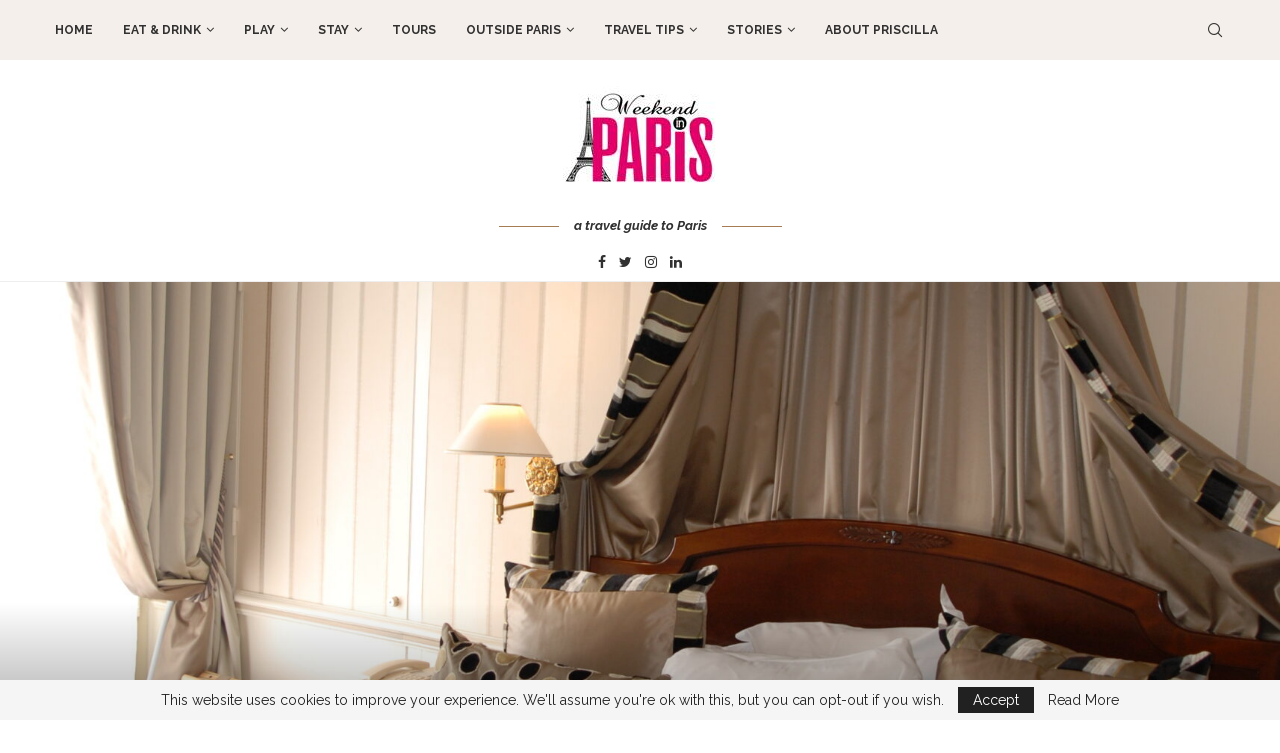

--- FILE ---
content_type: text/html; charset=UTF-8
request_url: https://theweekendinparis.com/charming-hotel-napoleon-paris/
body_size: 23023
content:
<!DOCTYPE html>
<html lang="en-US">
<head>
    <meta charset="UTF-8">
    <meta http-equiv="X-UA-Compatible" content="IE=edge">
    <meta name="viewport" content="width=device-width, initial-scale=1">
    <link rel="profile" href="http://gmpg.org/xfn/11"/>
	        <link rel="shortcut icon" href="https://theweekendinparis.com/wp-content/uploads/2013/01/potential-logo-e1452615923613.jpg"
              type="image/x-icon"/>
        <link rel="apple-touch-icon" sizes="180x180" href="https://theweekendinparis.com/wp-content/uploads/2013/01/potential-logo-e1452615923613.jpg">
	    <link rel="alternate" type="application/rss+xml" title="Weekend In Paris RSS Feed"
          href="https://theweekendinparis.com/feed/"/>
    <link rel="alternate" type="application/atom+xml" title="Weekend In Paris Atom Feed"
          href="https://theweekendinparis.com/feed/atom/"/>
    <link rel="pingback" href="https://theweekendinparis.com/xmlrpc.php"/>
    <!--[if lt IE 9]>
	<script src="https://theweekendinparis.com/wp-content/themes/soledad/js/html5.js"></script>
	<![endif]-->
	<title>Hotel Napoleon Paris ***** &#8211; Weekend In Paris</title>
<link rel='preconnect' href='https://fonts.googleapis.com' />
<link rel='preconnect' href='https://fonts.gstatic.com' />
<meta http-equiv='x-dns-prefetch-control' content='on'>
<link rel='dns-prefetch' href='//fonts.googleapis.com' />
<link rel='dns-prefetch' href='//fonts.gstatic.com' />
<link rel='dns-prefetch' href='//s.gravatar.com' />
<link rel='dns-prefetch' href='//www.google-analytics.com' />
		<style>.penci-library-modal-btn {margin-left: 5px;background: #33ad67;vertical-align: top;font-size: 0 !important;}.penci-library-modal-btn:before {content: '';width: 16px;height: 16px;background-image: url('https://theweekendinparis.com/wp-content/themes/soledad/images/penci-icon.png');background-position: center;background-size: contain;background-repeat: no-repeat;}#penci-library-modal .penci-elementor-template-library-template-name {text-align: right;flex: 1 0 0%;}</style>
	<meta name='robots' content='max-image-preview:large' />
	<style>img:is([sizes="auto" i], [sizes^="auto," i]) { contain-intrinsic-size: 3000px 1500px }</style>
	<link rel='dns-prefetch' href='//www.youtube.com' />
<link rel='dns-prefetch' href='//fonts.googleapis.com' />
<link rel="alternate" type="application/rss+xml" title="Weekend In Paris &raquo; Feed" href="https://theweekendinparis.com/feed/" />
<link rel="alternate" type="application/rss+xml" title="Weekend In Paris &raquo; Comments Feed" href="https://theweekendinparis.com/comments/feed/" />
<link rel='stylesheet' id='penci-review-css' href='https://theweekendinparis.com/wp-content/plugins/penci-review/css/style.css?ver=3.3' type='text/css' media='all' />
<link rel='stylesheet' id='penci-oswald-css' href='//fonts.googleapis.com/css?family=Oswald%3A400&#038;display=swap&#038;ver=6.8.3' type='text/css' media='all' />
<link rel='stylesheet' id='wp-components-css' href='https://theweekendinparis.com/wp-includes/css/dist/components/style.min.css?ver=6.8.3' type='text/css' media='all' />
<link rel='stylesheet' id='godaddy-styles-css' href='https://theweekendinparis.com/wp-content/mu-plugins/vendor/wpex/godaddy-launch/includes/Dependencies/GoDaddy/Styles/build/latest.css?ver=2.0.2' type='text/css' media='all' />
<link rel='stylesheet' id='penci-fonts-css' href='https://fonts.googleapis.com/css?family=Lora%3A300%2C300italic%2C400%2C400italic%2C500%2C500italic%2C700%2C700italic%2C800%2C800italic%7CRaleway%3A300%2C300italic%2C400%2C400italic%2C500%2C500italic%2C600%2C600italic%2C700%2C700italic%2C800%2C800italic%26subset%3Dlatin%2Ccyrillic%2Ccyrillic-ext%2Cgreek%2Cgreek-ext%2Clatin-ext&#038;display=swap&#038;ver=8.2.2' type='text/css' media='all' />
<link rel='stylesheet' id='penci-main-style-css' href='https://theweekendinparis.com/wp-content/themes/soledad/main.css?ver=8.2.2' type='text/css' media='all' />
<link rel='stylesheet' id='penci-font-awesomeold-css' href='https://theweekendinparis.com/wp-content/themes/soledad/css/font-awesome.4.7.0.swap.min.css?ver=4.7.0' type='text/css' media='all' />
<link rel='stylesheet' id='penci_icon-css' href='https://theweekendinparis.com/wp-content/themes/soledad/css/penci-icon.css?ver=8.2.2' type='text/css' media='all' />
<link rel='stylesheet' id='penci_style-css' href='https://theweekendinparis.com/wp-content/themes/soledad/style.css?ver=8.2.2' type='text/css' media='all' />
<link rel='stylesheet' id='penci_social_counter-css' href='https://theweekendinparis.com/wp-content/themes/soledad/css/social-counter.css?ver=8.2.2' type='text/css' media='all' />
<link rel='stylesheet' id='elementor-icons-css' href='https://theweekendinparis.com/wp-content/plugins/elementor/assets/lib/eicons/css/elementor-icons.min.css?ver=5.45.0' type='text/css' media='all' />
<link rel='stylesheet' id='elementor-frontend-css' href='https://theweekendinparis.com/wp-content/plugins/elementor/assets/css/frontend.min.css?ver=3.34.1' type='text/css' media='all' />
<link rel='stylesheet' id='elementor-post-17340-css' href='https://theweekendinparis.com/wp-content/uploads/elementor/css/post-17340.css?ver=1767851297' type='text/css' media='all' />
<link rel='stylesheet' id='elementor-gf-local-roboto-css' href='https://theweekendinparis.com/wp-content/uploads/elementor/google-fonts/css/roboto.css?ver=1742249920' type='text/css' media='all' />
<link rel='stylesheet' id='elementor-gf-local-robotoslab-css' href='https://theweekendinparis.com/wp-content/uploads/elementor/google-fonts/css/robotoslab.css?ver=1742249924' type='text/css' media='all' />
<script type="text/javascript" src="https://theweekendinparis.com/wp-includes/js/jquery/jquery.min.js?ver=3.7.1" id="jquery-core-js"></script>
<script type="text/javascript" src="https://theweekendinparis.com/wp-includes/js/jquery/jquery-migrate.min.js?ver=3.4.1" id="jquery-migrate-js"></script>
<link rel="https://api.w.org/" href="https://theweekendinparis.com/wp-json/" /><link rel="alternate" title="JSON" type="application/json" href="https://theweekendinparis.com/wp-json/wp/v2/posts/10270" /><link rel="EditURI" type="application/rsd+xml" title="RSD" href="https://theweekendinparis.com/xmlrpc.php?rsd" />
<meta name="generator" content="WordPress 6.8.3" />
<link rel="canonical" href="https://theweekendinparis.com/charming-hotel-napoleon-paris/" />
<link rel='shortlink' href='https://theweekendinparis.com/?p=10270' />
<link rel="alternate" title="oEmbed (JSON)" type="application/json+oembed" href="https://theweekendinparis.com/wp-json/oembed/1.0/embed?url=https%3A%2F%2Ftheweekendinparis.com%2Fcharming-hotel-napoleon-paris%2F" />
<link rel="alternate" title="oEmbed (XML)" type="text/xml+oembed" href="https://theweekendinparis.com/wp-json/oembed/1.0/embed?url=https%3A%2F%2Ftheweekendinparis.com%2Fcharming-hotel-napoleon-paris%2F&#038;format=xml" />
    <style type="text/css">
                                                                                                                                            </style>
	<meta name="description" content="%%excerpt%% At the heart of charming Hotel Napoleon Paris lies a romantic story. According to the history of the hotel, “a rich Russian entrepreneur, Alexander Pavlovich Kliaguine">
<script>var portfolioDataJs = portfolioDataJs || [];</script><style id="penci-custom-style" type="text/css">body{ --pcbg-cl: #fff; --pctext-cl: #313131; --pcborder-cl: #dedede; --pcheading-cl: #313131; --pcmeta-cl: #888888; --pcaccent-cl: #6eb48c; --pcbody-font: 'PT Serif', serif; --pchead-font: 'Raleway', sans-serif; --pchead-wei: bold; } .single.penci-body-single-style-5 #header, .single.penci-body-single-style-6 #header, .single.penci-body-single-style-10 #header, .single.penci-body-single-style-5 .pc-wrapbuilder-header, .single.penci-body-single-style-6 .pc-wrapbuilder-header, .single.penci-body-single-style-10 .pc-wrapbuilder-header { --pchd-mg: 40px; } .fluid-width-video-wrapper > div { position: absolute; left: 0; right: 0; top: 0; width: 100%; height: 100%; } .yt-video-place { position: relative; text-align: center; } .yt-video-place.embed-responsive .start-video { display: block; top: 0; left: 0; bottom: 0; right: 0; position: absolute; transform: none; } .yt-video-place.embed-responsive .start-video img { margin: 0; padding: 0; top: 50%; display: inline-block; position: absolute; left: 50%; transform: translate(-50%, -50%); width: 68px; height: auto; } body { --pchead-font: 'Lora', serif; } body { --pcbody-font: 'Raleway', sans-serif; } p{ line-height: 1.8; } #navigation .menu > li > a, #navigation ul.menu ul.sub-menu li > a, .navigation ul.menu ul.sub-menu li > a, .penci-menu-hbg .menu li a, #sidebar-nav .menu li a { font-family: 'Raleway', sans-serif; font-weight: normal; } .penci-hide-tagupdated{ display: none !important; } .header-slogan .header-slogan-text { font-size:13px; } body { --pchead-wei: 700; } .featured-area .penci-image-holder, .featured-area .penci-slider4-overlay, .featured-area .penci-slide-overlay .overlay-link, .featured-style-29 .featured-slider-overlay, .penci-slider38-overlay{ border-radius: ; -webkit-border-radius: ; } .penci-featured-content-right:before{ border-top-right-radius: ; border-bottom-right-radius: ; } .penci-flat-overlay .penci-slide-overlay .penci-mag-featured-content:before{ border-bottom-left-radius: ; border-bottom-right-radius: ; } .container-single .post-image{ border-radius: ; -webkit-border-radius: ; } .penci-mega-thumbnail .penci-image-holder{ border-radius: ; -webkit-border-radius: ; } #navigation .menu > li > a, #navigation ul.menu ul.sub-menu li > a, .navigation ul.menu ul.sub-menu li > a, .penci-menu-hbg .menu li a, #sidebar-nav .menu li a, #navigation .penci-megamenu .penci-mega-child-categories a, .navigation .penci-megamenu .penci-mega-child-categories a{ font-weight: 700; } #header .inner-header .container { padding:10px 0; } #logo a { max-width:360px; width: 100%; } @media only screen and (max-width: 960px) and (min-width: 768px){ #logo img{ max-width: 100%; } } body{ --pcborder-cl: #eeeeee; } #main #bbpress-forums .bbp-login-form fieldset.bbp-form select, #main #bbpress-forums .bbp-login-form .bbp-form input[type="password"], #main #bbpress-forums .bbp-login-form .bbp-form input[type="text"], .widget ul li, .grid-mixed, .penci-post-box-meta, .penci-pagination.penci-ajax-more a.penci-ajax-more-button, .widget-social a i, .penci-home-popular-posts, .header-header-1.has-bottom-line, .header-header-4.has-bottom-line, .header-header-7.has-bottom-line, .container-single .post-entry .post-tags a,.tags-share-box.tags-share-box-2_3,.tags-share-box.tags-share-box-top, .tags-share-box, .post-author, .post-pagination, .post-related, .post-comments .post-title-box, .comments .comment, #respond textarea, .wpcf7 textarea, #respond input, div.wpforms-container .wpforms-form.wpforms-form input[type=date], div.wpforms-container .wpforms-form.wpforms-form input[type=datetime], div.wpforms-container .wpforms-form.wpforms-form input[type=datetime-local], div.wpforms-container .wpforms-form.wpforms-form input[type=email], div.wpforms-container .wpforms-form.wpforms-form input[type=month], div.wpforms-container .wpforms-form.wpforms-form input[type=number], div.wpforms-container .wpforms-form.wpforms-form input[type=password], div.wpforms-container .wpforms-form.wpforms-form input[type=range], div.wpforms-container .wpforms-form.wpforms-form input[type=search], div.wpforms-container .wpforms-form.wpforms-form input[type=tel], div.wpforms-container .wpforms-form.wpforms-form input[type=text], div.wpforms-container .wpforms-form.wpforms-form input[type=time], div.wpforms-container .wpforms-form.wpforms-form input[type=url], div.wpforms-container .wpforms-form.wpforms-form input[type=week], div.wpforms-container .wpforms-form.wpforms-form select, div.wpforms-container .wpforms-form.wpforms-form textarea, .wpcf7 input, .widget_wysija input, #respond h3, form.pc-searchform input.search-input, .post-password-form input[type="text"], .post-password-form input[type="email"], .post-password-form input[type="password"], .post-password-form input[type="number"], .penci-recipe, .penci-recipe-heading, .penci-recipe-ingredients, .penci-recipe-notes, .penci-pagination ul.page-numbers li span, .penci-pagination ul.page-numbers li a, #comments_pagination span, #comments_pagination a, body.author .post-author, .tags-share-box.hide-tags.page-share, .penci-grid li.list-post, .penci-grid li.list-boxed-post-2 .content-boxed-2, .home-featured-cat-content .mag-post-box, .home-featured-cat-content.style-2 .mag-post-box.first-post, .home-featured-cat-content.style-10 .mag-post-box.first-post, .widget select, .widget ul ul, .widget input[type="text"], .widget input[type="email"], .widget input[type="date"], .widget input[type="number"], .widget input[type="search"], .widget .tagcloud a, #wp-calendar tbody td, .woocommerce div.product .entry-summary div[itemprop="description"] td, .woocommerce div.product .entry-summary div[itemprop="description"] th, .woocommerce div.product .woocommerce-tabs #tab-description td, .woocommerce div.product .woocommerce-tabs #tab-description th, .woocommerce-product-details__short-description td, th, .woocommerce ul.cart_list li, .woocommerce ul.product_list_widget li, .woocommerce .widget_shopping_cart .total, .woocommerce.widget_shopping_cart .total, .woocommerce .woocommerce-product-search input[type="search"], .woocommerce nav.woocommerce-pagination ul li a, .woocommerce nav.woocommerce-pagination ul li span, .woocommerce div.product .product_meta, .woocommerce div.product .woocommerce-tabs ul.tabs, .woocommerce div.product .related > h2, .woocommerce div.product .upsells > h2, .woocommerce #reviews #comments ol.commentlist li .comment-text, .woocommerce table.shop_table td, .post-entry td, .post-entry th, #add_payment_method .cart-collaterals .cart_totals tr td, #add_payment_method .cart-collaterals .cart_totals tr th, .woocommerce-cart .cart-collaterals .cart_totals tr td, .woocommerce-cart .cart-collaterals .cart_totals tr th, .woocommerce-checkout .cart-collaterals .cart_totals tr td, .woocommerce-checkout .cart-collaterals .cart_totals tr th, .woocommerce-cart .cart-collaterals .cart_totals table, .woocommerce-cart table.cart td.actions .coupon .input-text, .woocommerce table.shop_table a.remove, .woocommerce form .form-row .input-text, .woocommerce-page form .form-row .input-text, .woocommerce .woocommerce-error, .woocommerce .woocommerce-info, .woocommerce .woocommerce-message, .woocommerce form.checkout_coupon, .woocommerce form.login, .woocommerce form.register, .woocommerce form.checkout table.shop_table, .woocommerce-checkout #payment ul.payment_methods, .post-entry table, .wrapper-penci-review, .penci-review-container.penci-review-count, #penci-demobar .style-toggle, #widget-area, .post-entry hr, .wpb_text_column hr, #buddypress .dir-search input[type=search], #buddypress .dir-search input[type=text], #buddypress .groups-members-search input[type=search], #buddypress .groups-members-search input[type=text], #buddypress ul.item-list, #buddypress .profile[role=main], #buddypress select, #buddypress div.pagination .pagination-links span, #buddypress div.pagination .pagination-links a, #buddypress div.pagination .pag-count, #buddypress div.pagination .pagination-links a:hover, #buddypress ul.item-list li, #buddypress table.forum tr td.label, #buddypress table.messages-notices tr td.label, #buddypress table.notifications tr td.label, #buddypress table.notifications-settings tr td.label, #buddypress table.profile-fields tr td.label, #buddypress table.wp-profile-fields tr td.label, #buddypress table.profile-fields:last-child, #buddypress form#whats-new-form textarea, #buddypress .standard-form input[type=text], #buddypress .standard-form input[type=color], #buddypress .standard-form input[type=date], #buddypress .standard-form input[type=datetime], #buddypress .standard-form input[type=datetime-local], #buddypress .standard-form input[type=email], #buddypress .standard-form input[type=month], #buddypress .standard-form input[type=number], #buddypress .standard-form input[type=range], #buddypress .standard-form input[type=search], #buddypress .standard-form input[type=password], #buddypress .standard-form input[type=tel], #buddypress .standard-form input[type=time], #buddypress .standard-form input[type=url], #buddypress .standard-form input[type=week], .bp-avatar-nav ul, .bp-avatar-nav ul.avatar-nav-items li.current, #bbpress-forums li.bbp-body ul.forum, #bbpress-forums li.bbp-body ul.topic, #bbpress-forums li.bbp-footer, .bbp-pagination-links a, .bbp-pagination-links span.current, .wrapper-boxed .bbp-pagination-links a:hover, .wrapper-boxed .bbp-pagination-links span.current, #buddypress .standard-form select, #buddypress .standard-form input[type=password], #buddypress .activity-list li.load-more a, #buddypress .activity-list li.load-newest a, #buddypress ul.button-nav li a, #buddypress div.generic-button a, #buddypress .comment-reply-link, #bbpress-forums div.bbp-template-notice.info, #bbpress-forums #bbp-search-form #bbp_search, #bbpress-forums .bbp-forums-list, #bbpress-forums #bbp_topic_title, #bbpress-forums #bbp_topic_tags, #bbpress-forums .wp-editor-container, .widget_display_stats dd, .widget_display_stats dt, div.bbp-forum-header, div.bbp-topic-header, div.bbp-reply-header, .widget input[type="text"], .widget input[type="email"], .widget input[type="date"], .widget input[type="number"], .widget input[type="search"], .widget input[type="password"], blockquote.wp-block-quote, .post-entry blockquote.wp-block-quote, .wp-block-quote:not(.is-large):not(.is-style-large), .post-entry pre, .wp-block-pullquote:not(.is-style-solid-color), .post-entry hr.wp-block-separator, .wp-block-separator, .wp-block-latest-posts, .wp-block-yoast-how-to-block ol.schema-how-to-steps, .wp-block-yoast-how-to-block ol.schema-how-to-steps li, .wp-block-yoast-faq-block .schema-faq-section, .post-entry .wp-block-quote, .wpb_text_column .wp-block-quote, .woocommerce .page-description .wp-block-quote, .wp-block-search .wp-block-search__input{ border-color: var(--pcborder-cl); } .penci-recipe-index-wrap h4.recipe-index-heading > span:before, .penci-recipe-index-wrap h4.recipe-index-heading > span:after{ border-color: var(--pcborder-cl); opacity: 1; } .tags-share-box .single-comment-o:after, .post-share a.penci-post-like:after{ background-color: var(--pcborder-cl); } .penci-grid .list-post.list-boxed-post{ border-color: var(--pcborder-cl) !important; } .penci-post-box-meta.penci-post-box-grid:before, .woocommerce .widget_price_filter .ui-slider .ui-slider-range{ background-color: var(--pcborder-cl); } .penci-pagination.penci-ajax-more a.penci-ajax-more-button.loading-posts{ border-color: var(--pcborder-cl) !important; } .penci-vernav-enable .penci-menu-hbg{ box-shadow: none; -webkit-box-shadow: none; -moz-box-shadow: none; } .penci-vernav-enable.penci-vernav-poleft .penci-menu-hbg{ border-right: 1px solid var(--pcborder-cl); } .penci-vernav-enable.penci-vernav-poright .penci-menu-hbg{ border-left: 1px solid var(--pcborder-cl); } body{ color: #313131; } body{ --pcaccent-cl: #a67c52; } .penci-menuhbg-toggle:hover .lines-button:after, .penci-menuhbg-toggle:hover .penci-lines:before, .penci-menuhbg-toggle:hover .penci-lines:after,.tags-share-box.tags-share-box-s2 .post-share-plike,.penci-video_playlist .penci-playlist-title,.pencisc-column-2.penci-video_playlist .penci-video-nav .playlist-panel-item, .pencisc-column-1.penci-video_playlist .penci-video-nav .playlist-panel-item,.penci-video_playlist .penci-custom-scroll::-webkit-scrollbar-thumb, .pencisc-button, .post-entry .pencisc-button, .penci-dropcap-box, .penci-dropcap-circle, .penci-login-register input[type="submit"]:hover, .penci-ld .penci-ldin:before, .penci-ldspinner > div{ background: #a67c52; } a, .post-entry .penci-portfolio-filter ul li a:hover, .penci-portfolio-filter ul li a:hover, .penci-portfolio-filter ul li.active a, .post-entry .penci-portfolio-filter ul li.active a, .penci-countdown .countdown-amount, .archive-box h1, .post-entry a, .container.penci-breadcrumb span a:hover,.container.penci-breadcrumb a:hover, .post-entry blockquote:before, .post-entry blockquote cite, .post-entry blockquote .author, .wpb_text_column blockquote:before, .wpb_text_column blockquote cite, .wpb_text_column blockquote .author, .penci-pagination a:hover, ul.penci-topbar-menu > li a:hover, div.penci-topbar-menu > ul > li a:hover, .penci-recipe-heading a.penci-recipe-print,.penci-review-metas .penci-review-btnbuy, .main-nav-social a:hover, .widget-social .remove-circle a:hover i, .penci-recipe-index .cat > a.penci-cat-name, #bbpress-forums li.bbp-body ul.forum li.bbp-forum-info a:hover, #bbpress-forums li.bbp-body ul.topic li.bbp-topic-title a:hover, #bbpress-forums li.bbp-body ul.forum li.bbp-forum-info .bbp-forum-content a, #bbpress-forums li.bbp-body ul.topic p.bbp-topic-meta a, #bbpress-forums .bbp-breadcrumb a:hover, #bbpress-forums .bbp-forum-freshness a:hover, #bbpress-forums .bbp-topic-freshness a:hover, #buddypress ul.item-list li div.item-title a, #buddypress ul.item-list li h4 a, #buddypress .activity-header a:first-child, #buddypress .comment-meta a:first-child, #buddypress .acomment-meta a:first-child, div.bbp-template-notice a:hover, .penci-menu-hbg .menu li a .indicator:hover, .penci-menu-hbg .menu li a:hover, #sidebar-nav .menu li a:hover, .penci-rlt-popup .rltpopup-meta .rltpopup-title:hover, .penci-video_playlist .penci-video-playlist-item .penci-video-title:hover, .penci_list_shortcode li:before, .penci-dropcap-box-outline, .penci-dropcap-circle-outline, .penci-dropcap-regular, .penci-dropcap-bold{ color: #a67c52; } .penci-home-popular-post ul.slick-dots li button:hover, .penci-home-popular-post ul.slick-dots li.slick-active button, .post-entry blockquote .author span:after, .error-image:after, .error-404 .go-back-home a:after, .penci-header-signup-form, .woocommerce span.onsale, .woocommerce #respond input#submit:hover, .woocommerce a.button:hover, .woocommerce button.button:hover, .woocommerce input.button:hover, .woocommerce nav.woocommerce-pagination ul li span.current, .woocommerce div.product .entry-summary div[itemprop="description"]:before, .woocommerce div.product .entry-summary div[itemprop="description"] blockquote .author span:after, .woocommerce div.product .woocommerce-tabs #tab-description blockquote .author span:after, .woocommerce #respond input#submit.alt:hover, .woocommerce a.button.alt:hover, .woocommerce button.button.alt:hover, .woocommerce input.button.alt:hover, .pcheader-icon.shoping-cart-icon > a > span, #penci-demobar .buy-button, #penci-demobar .buy-button:hover, .penci-recipe-heading a.penci-recipe-print:hover,.penci-review-metas .penci-review-btnbuy:hover, .penci-review-process span, .penci-review-score-total, #navigation.menu-style-2 ul.menu ul.sub-menu:before, #navigation.menu-style-2 .menu ul ul.sub-menu:before, .penci-go-to-top-floating, .post-entry.blockquote-style-2 blockquote:before, #bbpress-forums #bbp-search-form .button, #bbpress-forums #bbp-search-form .button:hover, .wrapper-boxed .bbp-pagination-links span.current, #bbpress-forums #bbp_reply_submit:hover, #bbpress-forums #bbp_topic_submit:hover,#main .bbp-login-form .bbp-submit-wrapper button[type="submit"]:hover, #buddypress .dir-search input[type=submit], #buddypress .groups-members-search input[type=submit], #buddypress button:hover, #buddypress a.button:hover, #buddypress a.button:focus, #buddypress input[type=button]:hover, #buddypress input[type=reset]:hover, #buddypress ul.button-nav li a:hover, #buddypress ul.button-nav li.current a, #buddypress div.generic-button a:hover, #buddypress .comment-reply-link:hover, #buddypress input[type=submit]:hover, #buddypress div.pagination .pagination-links .current, #buddypress div.item-list-tabs ul li.selected a, #buddypress div.item-list-tabs ul li.current a, #buddypress div.item-list-tabs ul li a:hover, #buddypress table.notifications thead tr, #buddypress table.notifications-settings thead tr, #buddypress table.profile-settings thead tr, #buddypress table.profile-fields thead tr, #buddypress table.wp-profile-fields thead tr, #buddypress table.messages-notices thead tr, #buddypress table.forum thead tr, #buddypress input[type=submit] { background-color: #a67c52; } .penci-pagination ul.page-numbers li span.current, #comments_pagination span { color: #fff; background: #a67c52; border-color: #a67c52; } .footer-instagram h4.footer-instagram-title > span:before, .woocommerce nav.woocommerce-pagination ul li span.current, .penci-pagination.penci-ajax-more a.penci-ajax-more-button:hover, .penci-recipe-heading a.penci-recipe-print:hover,.penci-review-metas .penci-review-btnbuy:hover, .home-featured-cat-content.style-14 .magcat-padding:before, .wrapper-boxed .bbp-pagination-links span.current, #buddypress .dir-search input[type=submit], #buddypress .groups-members-search input[type=submit], #buddypress button:hover, #buddypress a.button:hover, #buddypress a.button:focus, #buddypress input[type=button]:hover, #buddypress input[type=reset]:hover, #buddypress ul.button-nav li a:hover, #buddypress ul.button-nav li.current a, #buddypress div.generic-button a:hover, #buddypress .comment-reply-link:hover, #buddypress input[type=submit]:hover, #buddypress div.pagination .pagination-links .current, #buddypress input[type=submit], form.pc-searchform.penci-hbg-search-form input.search-input:hover, form.pc-searchform.penci-hbg-search-form input.search-input:focus, .penci-dropcap-box-outline, .penci-dropcap-circle-outline { border-color: #a67c52; } .woocommerce .woocommerce-error, .woocommerce .woocommerce-info, .woocommerce .woocommerce-message { border-top-color: #a67c52; } .penci-slider ol.penci-control-nav li a.penci-active, .penci-slider ol.penci-control-nav li a:hover, .penci-related-carousel .owl-dot.active span, .penci-owl-carousel-slider .owl-dot.active span{ border-color: #a67c52; background-color: #a67c52; } .woocommerce .woocommerce-message:before, .woocommerce form.checkout table.shop_table .order-total .amount, .woocommerce ul.products li.product .price ins, .woocommerce ul.products li.product .price, .woocommerce div.product p.price ins, .woocommerce div.product span.price ins, .woocommerce div.product p.price, .woocommerce div.product .entry-summary div[itemprop="description"] blockquote:before, .woocommerce div.product .woocommerce-tabs #tab-description blockquote:before, .woocommerce div.product .entry-summary div[itemprop="description"] blockquote cite, .woocommerce div.product .entry-summary div[itemprop="description"] blockquote .author, .woocommerce div.product .woocommerce-tabs #tab-description blockquote cite, .woocommerce div.product .woocommerce-tabs #tab-description blockquote .author, .woocommerce div.product .product_meta > span a:hover, .woocommerce div.product .woocommerce-tabs ul.tabs li.active, .woocommerce ul.cart_list li .amount, .woocommerce ul.product_list_widget li .amount, .woocommerce table.shop_table td.product-name a:hover, .woocommerce table.shop_table td.product-price span, .woocommerce table.shop_table td.product-subtotal span, .woocommerce-cart .cart-collaterals .cart_totals table td .amount, .woocommerce .woocommerce-info:before, .woocommerce div.product span.price, .penci-container-inside.penci-breadcrumb span a:hover,.penci-container-inside.penci-breadcrumb a:hover { color: #a67c52; } .standard-content .penci-more-link.penci-more-link-button a.more-link, .penci-readmore-btn.penci-btn-make-button a, .penci-featured-cat-seemore.penci-btn-make-button a{ background-color: #a67c52; color: #fff; } .penci-vernav-toggle:before{ border-top-color: #a67c52; color: #fff; } ul.homepage-featured-boxes .penci-fea-in h4 span span, ul.homepage-featured-boxes .penci-fea-in.boxes-style-3 h4 span span { font-size: 10px; } .headline-title { background-color: #a67c52; } .headline-title.nticker-style-2:after, .headline-title.nticker-style-4:after{ border-color: #a67c52; } a.penci-topbar-post-title:hover { color: #a67c52; } .penci-topbar-trending{ max-width: 477px; } ul.penci-topbar-menu > li a:hover, div.penci-topbar-menu > ul > li a:hover { color: #a67c52; } .penci-topbar-social a:hover { color: #a67c52; } #penci-login-popup:before{ opacity: ; } #navigation, .show-search { background: #f4efea; } @media only screen and (min-width: 960px){ #navigation.header-11 > .container { background: #f4efea; }} #navigation, #navigation.header-layout-bottom { border-color: #f4efea; } #navigation .menu > li > a:hover, #navigation .menu li.current-menu-item > a, #navigation .menu > li.current_page_item > a, #navigation .menu > li:hover > a, #navigation .menu > li.current-menu-ancestor > a, #navigation .menu > li.current-menu-item > a, #navigation .menu .sub-menu li a:hover, #navigation .menu .sub-menu li.current-menu-item > a, #navigation .sub-menu li:hover > a { color: #a67c52; } #navigation ul.menu > li > a:before, #navigation .menu > ul > li > a:before { background: #a67c52; } #navigation .penci-megamenu .penci-mega-child-categories a.cat-active, #navigation .menu .penci-megamenu .penci-mega-child-categories a:hover, #navigation .menu .penci-megamenu .penci-mega-latest-posts .penci-mega-post a:hover { color: #a67c52; } #navigation .penci-megamenu .penci-mega-thumbnail .mega-cat-name { background: #a67c52; } #navigation .penci-megamenu .post-mega-title a, .pc-builder-element .navigation .penci-megamenu .penci-content-megamenu .penci-mega-latest-posts .penci-mega-post .post-mega-title a{ font-size:13px; } #navigation .penci-megamenu .post-mega-title a, .pc-builder-element .navigation .penci-megamenu .penci-content-megamenu .penci-mega-latest-posts .penci-mega-post .post-mega-title a{ text-transform: none; } .header-slogan .header-slogan-text:before, .header-slogan .header-slogan-text:after { background: #a67c52; } #navigation .menu .sub-menu li a:hover, #navigation .menu .sub-menu li.current-menu-item > a, #navigation .sub-menu li:hover > a { color: #a67c52; } #navigation.menu-style-2 ul.menu ul.sub-menu:before, #navigation.menu-style-2 .menu ul ul.sub-menu:before { background-color: #a67c52; } .penci-header-signup-form { padding-top: px; padding-bottom: px; } .penci-header-signup-form { background-color: #a67c52; } .header-social a:hover i, .main-nav-social a:hover, .penci-menuhbg-toggle:hover .lines-button:after, .penci-menuhbg-toggle:hover .penci-lines:before, .penci-menuhbg-toggle:hover .penci-lines:after { color: #a67c52; } #sidebar-nav .menu li a:hover, .header-social.sidebar-nav-social a:hover i, #sidebar-nav .menu li a .indicator:hover, #sidebar-nav .menu .sub-menu li a .indicator:hover{ color: #a67c52; } #sidebar-nav-logo:before{ background-color: #a67c52; } .penci-slide-overlay .overlay-link, .penci-slider38-overlay, .penci-flat-overlay .penci-slide-overlay .penci-mag-featured-content:before { opacity: ; } .penci-item-mag:hover .penci-slide-overlay .overlay-link, .featured-style-38 .item:hover .penci-slider38-overlay, .penci-flat-overlay .penci-item-mag:hover .penci-slide-overlay .penci-mag-featured-content:before { opacity: ; } .penci-featured-content .featured-slider-overlay { opacity: ; } .featured-style-29 .featured-slider-overlay { opacity: ; } .penci-standard-cat .cat > a.penci-cat-name { color: #a67c52; } .penci-standard-cat .cat:before, .penci-standard-cat .cat:after { background-color: #a67c52; } .standard-content .penci-post-box-meta .penci-post-share-box a:hover, .standard-content .penci-post-box-meta .penci-post-share-box a.liked { color: #a67c52; } .header-standard .post-entry a:hover, .header-standard .author-post span a:hover, .standard-content a, .standard-content .post-entry a, .standard-post-entry a.more-link:hover, .penci-post-box-meta .penci-box-meta a:hover, .standard-content .post-entry blockquote:before, .post-entry blockquote cite, .post-entry blockquote .author, .standard-content-special .author-quote span, .standard-content-special .format-post-box .post-format-icon i, .standard-content-special .format-post-box .dt-special a:hover, .standard-content .penci-more-link a.more-link, .standard-content .penci-post-box-meta .penci-box-meta a:hover { color: #a67c52; } .standard-content .penci-more-link.penci-more-link-button a.more-link{ background-color: #a67c52; color: #fff; } .standard-content-special .author-quote span:before, .standard-content-special .author-quote span:after, .standard-content .post-entry ul li:before, .post-entry blockquote .author span:after, .header-standard:after { background-color: #a67c52; } .penci-more-link a.more-link:before, .penci-more-link a.more-link:after { border-color: #a67c52; } .penci-grid li .item h2 a, .penci-masonry .item-masonry h2 a, .grid-mixed .mixed-detail h2 a, .overlay-header-box .overlay-title a { text-transform: none; } .penci-grid li .item h2 a, .penci-masonry .item-masonry h2 a { } .penci-featured-infor .cat a.penci-cat-name, .penci-grid .cat a.penci-cat-name, .penci-masonry .cat a.penci-cat-name, .penci-featured-infor .cat a.penci-cat-name { color: #a67c52; } .penci-featured-infor .cat a.penci-cat-name:after, .penci-grid .cat a.penci-cat-name:after, .penci-masonry .cat a.penci-cat-name:after, .penci-featured-infor .cat a.penci-cat-name:after{ border-color: #a67c52; } .penci-post-share-box a.liked, .penci-post-share-box a:hover { color: #a67c52; } .overlay-post-box-meta .overlay-share a:hover, .overlay-author a:hover, .penci-grid .standard-content-special .format-post-box .dt-special a:hover, .grid-post-box-meta span a:hover, .grid-post-box-meta span a.comment-link:hover, .penci-grid .standard-content-special .author-quote span, .penci-grid .standard-content-special .format-post-box .post-format-icon i, .grid-mixed .penci-post-box-meta .penci-box-meta a:hover { color: #a67c52; } .penci-grid .standard-content-special .author-quote span:before, .penci-grid .standard-content-special .author-quote span:after, .grid-header-box:after, .list-post .header-list-style:after { background-color: #a67c52; } .penci-grid .post-box-meta span:after, .penci-masonry .post-box-meta span:after { border-color: #a67c52; } .penci-readmore-btn.penci-btn-make-button a{ background-color: #a67c52; color: #fff; } .penci-grid li.typography-style .overlay-typography { opacity: ; } .penci-grid li.typography-style:hover .overlay-typography { opacity: ; } .penci-grid li.typography-style .item .main-typography h2 a:hover { color: #a67c52; } .penci-grid li.typography-style .grid-post-box-meta span a:hover { color: #a67c52; } .overlay-header-box .cat > a.penci-cat-name:hover { color: #a67c52; } .penci-sidebar-content.style-11 .penci-border-arrow .inner-arrow, .penci-sidebar-content.style-12 .penci-border-arrow .inner-arrow, .penci-sidebar-content.style-14 .penci-border-arrow .inner-arrow:before, .penci-sidebar-content.style-13 .penci-border-arrow .inner-arrow, .penci-sidebar-content .penci-border-arrow .inner-arrow, .penci-sidebar-content.style-15 .penci-border-arrow .inner-arrow{ background-color: #eeeeee; } .penci-sidebar-content.style-2 .penci-border-arrow:after{ border-top-color: #eeeeee; } .penci-sidebar-content .penci-border-arrow:after { background-color: #eeeeee; } .penci-sidebar-content .penci-border-arrow .inner-arrow, .penci-sidebar-content.style-4 .penci-border-arrow .inner-arrow:before, .penci-sidebar-content.style-4 .penci-border-arrow .inner-arrow:after, .penci-sidebar-content.style-5 .penci-border-arrow, .penci-sidebar-content.style-7 .penci-border-arrow, .penci-sidebar-content.style-9 .penci-border-arrow{ border-color: #a67c52; } .penci-sidebar-content .penci-border-arrow:before { border-top-color: #a67c52; } .penci-sidebar-content.style-16 .penci-border-arrow:after{ background-color: #a67c52; } .penci-sidebar-content.style-7 .penci-border-arrow .inner-arrow:before, .penci-sidebar-content.style-9 .penci-border-arrow .inner-arrow:before { background-color: #a67c52; } .penci-sidebar-content .penci-border-arrow:after { content: none; display: none; } .penci-sidebar-content .widget-title{ margin-left: 0; margin-right: 0; margin-top: 0; } .penci-sidebar-content .penci-border-arrow:before{ bottom: -6px; border-width: 6px; margin-left: -6px; } .penci-sidebar-content .penci-border-arrow:before, .penci-sidebar-content.style-2 .penci-border-arrow:after { content: none; display: none; } .penci-video_playlist .penci-video-playlist-item .penci-video-title:hover,.widget ul.side-newsfeed li .side-item .side-item-text h4 a:hover, .widget a:hover, .penci-sidebar-content .widget-social a:hover span, .widget-social a:hover span, .penci-tweets-widget-content .icon-tweets, .penci-tweets-widget-content .tweet-intents a, .penci-tweets-widget-content .tweet-intents span:after, .widget-social.remove-circle a:hover i , #wp-calendar tbody td a:hover, .penci-video_playlist .penci-video-playlist-item .penci-video-title:hover, .widget ul.side-newsfeed li .side-item .side-item-text .side-item-meta a:hover{ color: #a67c52; } .widget .tagcloud a:hover, .widget-social a:hover i, .widget input[type="submit"]:hover,.penci-user-logged-in .penci-user-action-links a:hover,.penci-button:hover, .widget button[type="submit"]:hover { color: #fff; background-color: #a67c52; border-color: #a67c52; } .about-widget .about-me-heading:before { border-color: #a67c52; } .penci-tweets-widget-content .tweet-intents-inner:before, .penci-tweets-widget-content .tweet-intents-inner:after, .pencisc-column-1.penci-video_playlist .penci-video-nav .playlist-panel-item, .penci-video_playlist .penci-custom-scroll::-webkit-scrollbar-thumb, .penci-video_playlist .penci-playlist-title { background-color: #a67c52; } .penci-owl-carousel.penci-tweets-slider .owl-dots .owl-dot.active span, .penci-owl-carousel.penci-tweets-slider .owl-dots .owl-dot:hover span { border-color: #a67c52; background-color: #a67c52; } #footer-copyright * { font-size: 13px; } #footer-copyright * { font-style: normal; } .footer-subscribe { background-color: #f4efea; } .footer-subscribe .widget .mc4wp-form input[type="submit"] { background-color: #111111; } .footer-subscribe .widget .mc4wp-form input[type="submit"]:hover { background-color: #a67c52; } .footer-widget-wrapper .penci-tweets-widget-content .icon-tweets, .footer-widget-wrapper .penci-tweets-widget-content .tweet-intents a, .footer-widget-wrapper .penci-tweets-widget-content .tweet-intents span:after, .footer-widget-wrapper .widget ul.side-newsfeed li .side-item .side-item-text h4 a:hover, .footer-widget-wrapper .widget a:hover, .footer-widget-wrapper .widget-social a:hover span, .footer-widget-wrapper a:hover, .footer-widget-wrapper .widget-social.remove-circle a:hover i, .footer-widget-wrapper .widget ul.side-newsfeed li .side-item .side-item-text .side-item-meta a:hover{ color: #a67c52; } .footer-widget-wrapper .widget .tagcloud a:hover, .footer-widget-wrapper .widget-social a:hover i, .footer-widget-wrapper .mc4wp-form input[type="submit"]:hover, .footer-widget-wrapper .widget input[type="submit"]:hover,.footer-widget-wrapper .penci-user-logged-in .penci-user-action-links a:hover, .footer-widget-wrapper .widget button[type="submit"]:hover { color: #fff; background-color: #a67c52; border-color: #a67c52; } .footer-widget-wrapper .about-widget .about-me-heading:before { border-color: #a67c52; } .footer-widget-wrapper .penci-tweets-widget-content .tweet-intents-inner:before, .footer-widget-wrapper .penci-tweets-widget-content .tweet-intents-inner:after { background-color: #a67c52; } .footer-widget-wrapper .penci-owl-carousel.penci-tweets-slider .owl-dots .owl-dot.active span, .footer-widget-wrapper .penci-owl-carousel.penci-tweets-slider .owl-dots .owl-dot:hover span { border-color: #a67c52; background: #a67c52; } ul.footer-socials li a i { color: #666666; border-color: #666666; } ul.footer-socials li a:hover i { background-color: #a67c52; border-color: #a67c52; } ul.footer-socials li a:hover i { color: #a67c52; } ul.footer-socials li a span { color: #666666; } ul.footer-socials li a:hover span { color: #a67c52; } .footer-socials-section, .penci-footer-social-moved{ border-color: #212121; } #footer-section, .penci-footer-social-moved{ background-color: #111111; } #footer-section .footer-menu li a { color: #666666; } #footer-section .footer-menu li a:hover { color: #a67c52; } #footer-section, #footer-copyright * { color: #666666; } #footer-section .go-to-top i, #footer-section .go-to-top-parent span { color: #666666; } .penci-go-to-top-floating { background-color: #a67c52; } #footer-section a { color: #a67c52; } .comment-content a, .container-single .post-entry a, .container-single .format-post-box .dt-special a:hover, .container-single .author-quote span, .container-single .author-post span a:hover, .post-entry blockquote:before, .post-entry blockquote cite, .post-entry blockquote .author, .wpb_text_column blockquote:before, .wpb_text_column blockquote cite, .wpb_text_column blockquote .author, .post-pagination a:hover, .author-content h5 a:hover, .author-content .author-social:hover, .item-related h3 a:hover, .container-single .format-post-box .post-format-icon i, .container.penci-breadcrumb.single-breadcrumb span a:hover,.container.penci-breadcrumb.single-breadcrumb a:hover, .penci_list_shortcode li:before, .penci-dropcap-box-outline, .penci-dropcap-circle-outline, .penci-dropcap-regular, .penci-dropcap-bold, .header-standard .post-box-meta-single .author-post span a:hover{ color: #a67c52; } .container-single .standard-content-special .format-post-box, ul.slick-dots li button:hover, ul.slick-dots li.slick-active button, .penci-dropcap-box-outline, .penci-dropcap-circle-outline { border-color: #a67c52; } ul.slick-dots li button:hover, ul.slick-dots li.slick-active button, #respond h3.comment-reply-title span:before, #respond h3.comment-reply-title span:after, .post-box-title:before, .post-box-title:after, .container-single .author-quote span:before, .container-single .author-quote span:after, .post-entry blockquote .author span:after, .post-entry blockquote .author span:before, .post-entry ul li:before, #respond #submit:hover, div.wpforms-container .wpforms-form.wpforms-form input[type=submit]:hover, div.wpforms-container .wpforms-form.wpforms-form button[type=submit]:hover, div.wpforms-container .wpforms-form.wpforms-form .wpforms-page-button:hover, .wpcf7 input[type="submit"]:hover, .widget_wysija input[type="submit"]:hover, .post-entry.blockquote-style-2 blockquote:before,.tags-share-box.tags-share-box-s2 .post-share-plike, .penci-dropcap-box, .penci-dropcap-circle, .penci-ldspinner > div{ background-color: #a67c52; } .container-single .post-entry .post-tags a:hover { color: #fff; border-color: #a67c52; background-color: #a67c52; } .penci-user-logged-in .penci-user-action-links a, .penci-login-register input[type="submit"], .widget input[type="submit"], .widget button[type="submit"], .contact-form input[type=submit], #respond #submit, .wpcf7 input[type="submit"], .widget_wysija input[type="submit"], div.wpforms-container .wpforms-form.wpforms-form input[type=submit], div.wpforms-container .wpforms-form.wpforms-form button[type=submit], div.wpforms-container .wpforms-form.wpforms-form .wpforms-page-button, .mc4wp-form input[type=submit]{ background-color: #e4036b; } .pcdark-mode .penci-user-logged-in .penci-user-action-links a, .pcdark-mode .penci-login-register input[type="submit"], .pcdark-mode .widget input[type="submit"], .pcdark-mode .widget button[type="submit"], .pcdark-mode .contact-form input[type=submit], .pcdark-mode #respond #submit, .pcdark-mode .wpcf7 input[type="submit"], .pcdark-mode .widget_wysija input[type="submit"], .pcdark-mode div.wpforms-container .wpforms-form.wpforms-form input[type=submit], .pcdark-mode div.wpforms-container .wpforms-form.wpforms-form button[type=submit], .pcdark-mode div.wpforms-container .wpforms-form.wpforms-form .wpforms-page-button, .pcdark-mode .mc4wp-form input[type=submit]{ background-color: #e4036b; } .penci-user-logged-in .penci-user-action-links a, .penci-login-register input[type="submit"], .widget input[type="submit"], .widget button[type="submit"], .contact-form input[type=submit], #respond #submit, .wpcf7 input[type="submit"], .widget_wysija input[type="submit"], div.wpforms-container .wpforms-form.wpforms-form input[type=submit], div.wpforms-container .wpforms-form.wpforms-form button[type=submit], div.wpforms-container .wpforms-form.wpforms-form .wpforms-page-button, .mc4wp-form input[type=submit]{ color: #ffffff; } .pcdark-mode .penci-user-logged-in .penci-user-action-links a, .pcdark-mode .penci-login-register input[type="submit"], .pcdark-mode .widget input[type="submit"], .pcdark-mode .widget button[type="submit"], .pcdark-mode .contact-form input[type=submit], .pcdark-mode #respond #submit, .pcdark-mode .wpcf7 input[type="submit"], .pcdark-mode .widget_wysija input[type="submit"], .pcdark-mode div.wpforms-container .wpforms-form.wpforms-form input[type=submit], .pcdark-mode div.wpforms-container .wpforms-form.wpforms-form button[type=submit], .pcdark-mode div.wpforms-container .wpforms-form.wpforms-form .wpforms-page-button, .pcdark-mode .mc4wp-form input[type=submit]{ color: #ffffff; } .wp-block-search .wp-block-search__button svg{ fill: #ffffff; } .container-single .penci-standard-cat .cat > a.penci-cat-name { color: #a67c52; } .container-single .penci-standard-cat .cat:before, .container-single .penci-standard-cat .cat:after { background-color: #a67c52; } .container-single .single-post-title { text-transform: none; } @media only screen and (min-width: 769px){ .container-single .single-post-title { font-size: 27px; } } .post-entry, .post-entry p, .wpb_text_column p, .woocommerce .page-description p{font-size:15px;} .container-single .single-post-title { } .list-post .header-list-style:after, .grid-header-box:after, .penci-overlay-over .overlay-header-box:after, .home-featured-cat-content .first-post .magcat-detail .mag-header:after { content: none; } .list-post .header-list-style, .grid-header-box, .penci-overlay-over .overlay-header-box, .home-featured-cat-content .first-post .magcat-detail .mag-header{ padding-bottom: 0; } .container-single .post-pagination h5 { text-transform: none; } .container-single .item-related h3 a { text-transform: none; } .container-single .post-share a:hover, .container-single .post-share a.liked, .page-share .post-share a:hover { color: #a67c52; } .tags-share-box.tags-share-box-2_3 .post-share .count-number-like, .post-share .count-number-like { color: #a67c52; } .post-entry a, .container-single .post-entry a{ color: #a67c52; } ul.homepage-featured-boxes .penci-fea-in:hover h4 span { color: #a67c52; } .penci-home-popular-post .item-related h3 a:hover { color: #a67c52; } .penci-homepage-title.style-7 .inner-arrow:before, .penci-homepage-title.style-9 .inner-arrow:before{ background-color: #a67c52; } .home-featured-cat-content .magcat-detail h3 a:hover { color: #a67c52; } .home-featured-cat-content .grid-post-box-meta span a:hover { color: #a67c52; } .home-featured-cat-content .first-post .magcat-detail .mag-header:after { background: #a67c52; } .penci-slider ol.penci-control-nav li a.penci-active, .penci-slider ol.penci-control-nav li a:hover { border-color: #a67c52; background: #a67c52; } .home-featured-cat-content .mag-photo .mag-overlay-photo { opacity: ; } .home-featured-cat-content .mag-photo:hover .mag-overlay-photo { opacity: ; } .inner-item-portfolio:hover .penci-portfolio-thumbnail a:after { opacity: ; } .widget ul.side-newsfeed li .side-item .side-item-text h4 a {font-size: 14px} .penci-block-vc .penci-border-arrow .inner-arrow { background-color: #eeeeee; } .penci-block-vc .style-2.penci-border-arrow:after{ border-top-color: #eeeeee; } .penci-block-vc .penci-border-arrow:after { background-color: #eeeeee; } .penci-block-vc .penci-border-arrow .inner-arrow, .penci-block-vc.style-4 .penci-border-arrow .inner-arrow:before, .penci-block-vc.style-4 .penci-border-arrow .inner-arrow:after, .penci-block-vc.style-5 .penci-border-arrow, .penci-block-vc.style-7 .penci-border-arrow, .penci-block-vc.style-9 .penci-border-arrow { border-color: #a67c52; } .penci-block-vc .penci-border-arrow:before { border-top-color: #a67c52; } .penci-block-vc .style-7.penci-border-arrow .inner-arrow:before, .penci-block-vc.style-9 .penci-border-arrow .inner-arrow:before { background-color: #a67c52; } .penci-block-vc .penci-border-arrow:after { content: none; display: none; } .penci-block-vc .widget-title{ margin-left: 0; margin-right: 0; margin-top: 0; } .penci-block-vc .penci-border-arrow:before{ bottom: -6px; border-width: 6px; margin-left: -6px; } .penci-block-vc .penci-border-arrow:before, .penci-block-vc .style-2.penci-border-arrow:after { content: none; display: none; } .penci_header.penci-header-builder.main-builder-header{}.penci-header-image-logo,.penci-header-text-logo{}.pc-logo-desktop.penci-header-image-logo img{}@media only screen and (max-width: 767px){.penci_navbar_mobile .penci-header-image-logo img{}}.penci_builder_sticky_header_desktop .penci-header-image-logo img{}.penci_navbar_mobile .penci-header-text-logo{}.penci_navbar_mobile .penci-header-image-logo img{}.penci_navbar_mobile .sticky-enable .penci-header-image-logo img{}.pb-logo-sidebar-mobile{}.pc-builder-element.pb-logo-sidebar-mobile img{}.pc-logo-sticky{}.pc-builder-element.pc-logo-sticky.pc-logo img{}.pc-builder-element.pc-main-menu{}.pc-builder-element.pc-second-menu{}.pc-builder-element.pc-third-menu{}.penci-builder.penci-builder-button.button-1{}.penci-builder.penci-builder-button.button-1:hover{}.penci-builder.penci-builder-button.button-2{}.penci-builder.penci-builder-button.button-2:hover{}.penci-builder.penci-builder-button.button-3{}.penci-builder.penci-builder-button.button-3:hover{}.penci-builder.penci-builder-button.button-mobile-1{}.penci-builder.penci-builder-button.button-mobile-1:hover{}.penci-builder.penci-builder-button.button-2{}.penci-builder.penci-builder-button.button-2:hover{}.penci-builder-mobile-sidebar-nav.penci-menu-hbg{border-width:0;}.pc-builder-menu.pc-dropdown-menu{}.pc-builder-element.pc-logo.pb-logo-mobile{}.pc-header-element.penci-topbar-social .pclogin-item a{}body.penci-header-preview-layout .wrapper-boxed{min-height:1500px}.penci_header_overlap .penci-desktop-topblock,.penci-desktop-topblock{border-width:0;}.penci_header_overlap .penci-desktop-topbar,.penci-desktop-topbar{border-width:0;}.penci_header_overlap .penci-desktop-midbar,.penci-desktop-midbar{border-width:0;}.penci_header_overlap .penci-desktop-bottombar,.penci-desktop-bottombar{border-width:0;}.penci_header_overlap .penci-desktop-bottomblock,.penci-desktop-bottomblock{border-width:0;}.penci_header_overlap .penci-sticky-top,.penci-sticky-top{border-width:0;}.penci_header_overlap .penci-sticky-mid,.penci-sticky-mid{border-width:0;}.penci_header_overlap .penci-sticky-bottom,.penci-sticky-bottom{border-width:0;}.penci_header_overlap .penci-mobile-topbar,.penci-mobile-topbar{border-width:0;}.penci_header_overlap .penci-mobile-midbar,.penci-mobile-midbar{border-width:0;}.penci_header_overlap .penci-mobile-bottombar,.penci-mobile-bottombar{border-width:0;}</style><script>
var penciBlocksArray=[];
var portfolioDataJs = portfolioDataJs || [];var PENCILOCALCACHE = {};
		(function () {
				"use strict";
		
				PENCILOCALCACHE = {
					data: {},
					remove: function ( ajaxFilterItem ) {
						delete PENCILOCALCACHE.data[ajaxFilterItem];
					},
					exist: function ( ajaxFilterItem ) {
						return PENCILOCALCACHE.data.hasOwnProperty( ajaxFilterItem ) && PENCILOCALCACHE.data[ajaxFilterItem] !== null;
					},
					get: function ( ajaxFilterItem ) {
						return PENCILOCALCACHE.data[ajaxFilterItem];
					},
					set: function ( ajaxFilterItem, cachedData ) {
						PENCILOCALCACHE.remove( ajaxFilterItem );
						PENCILOCALCACHE.data[ajaxFilterItem] = cachedData;
					}
				};
			}
		)();function penciBlock() {
		    this.atts_json = '';
		    this.content = '';
		}</script>
<script type="application/ld+json">{
    "@context": "https:\/\/schema.org\/",
    "@type": "organization",
    "@id": "#organization",
    "logo": {
        "@type": "ImageObject",
        "url": "https:\/\/theweekendinparis.com\/wp-content\/uploads\/2014\/11\/potential-logo.jpg"
    },
    "url": "https:\/\/theweekendinparis.com\/",
    "name": "Weekend In Paris",
    "description": "Your Guide to Everything Paris"
}</script><script type="application/ld+json">{
    "@context": "https:\/\/schema.org\/",
    "@type": "WebSite",
    "name": "Weekend In Paris",
    "alternateName": "Your Guide to Everything Paris",
    "url": "https:\/\/theweekendinparis.com\/"
}</script><script type="application/ld+json">{
    "@context": "https:\/\/schema.org\/",
    "@type": "BlogPosting",
    "headline": "Hotel Napoleon Paris *****",
    "description": "&nbsp; Hotel Napoleon Paris: At the heart of charming Hotel Napoleon\u00a0lies a romantic story. According to the history of the hotel, \u201ca&hellip;",
    "datePublished": "2015-01-29",
    "datemodified": "2021-03-03",
    "mainEntityOfPage": "https:\/\/theweekendinparis.com\/charming-hotel-napoleon-paris\/",
    "image": {
        "@type": "ImageObject",
        "url": "https:\/\/theweekendinparis.com\/wp-content\/uploads\/2015\/01\/8655BDA2-5443-4FC8-A4F4-EB2BBC3B00FD-scaled.jpeg",
        "width": 1714,
        "height": 2560
    },
    "publisher": {
        "@type": "Organization",
        "name": "Weekend In Paris",
        "logo": {
            "@type": "ImageObject",
            "url": "https:\/\/theweekendinparis.com\/wp-content\/uploads\/2014\/11\/potential-logo.jpg"
        }
    },
    "author": {
        "@type": "Person",
        "@id": "#person-WeekendInParis",
        "name": "Weekend In Paris",
        "url": "https:\/\/theweekendinparis.com\/author\/parismadeeasy\/"
    }
}</script><script type="application/ld+json">{
    "@context": "https:\/\/schema.org\/",
    "@type": "BreadcrumbList",
    "itemListElement": [
        {
            "@type": "ListItem",
            "position": 1,
            "item": {
                "@id": "https:\/\/theweekendinparis.com",
                "name": "Home"
            }
        },
        {
            "@type": "ListItem",
            "position": 2,
            "item": {
                "@id": "https:\/\/theweekendinparis.com\/category\/stay\/",
                "name": "Stay"
            }
        },
        {
            "@type": "ListItem",
            "position": 3,
            "item": {
                "@id": "https:\/\/theweekendinparis.com\/category\/stay\/5-star-hotels\/",
                "name": "5 Star Hotels"
            }
        },
        {
            "@type": "ListItem",
            "position": 4,
            "item": {
                "@id": "https:\/\/theweekendinparis.com\/charming-hotel-napoleon-paris\/",
                "name": "Hotel Napoleon Paris *****"
            }
        }
    ]
}</script><meta name="generator" content="Elementor 3.34.1; features: additional_custom_breakpoints; settings: css_print_method-external, google_font-enabled, font_display-auto">
			<style>
				.e-con.e-parent:nth-of-type(n+4):not(.e-lazyloaded):not(.e-no-lazyload),
				.e-con.e-parent:nth-of-type(n+4):not(.e-lazyloaded):not(.e-no-lazyload) * {
					background-image: none !important;
				}
				@media screen and (max-height: 1024px) {
					.e-con.e-parent:nth-of-type(n+3):not(.e-lazyloaded):not(.e-no-lazyload),
					.e-con.e-parent:nth-of-type(n+3):not(.e-lazyloaded):not(.e-no-lazyload) * {
						background-image: none !important;
					}
				}
				@media screen and (max-height: 640px) {
					.e-con.e-parent:nth-of-type(n+2):not(.e-lazyloaded):not(.e-no-lazyload),
					.e-con.e-parent:nth-of-type(n+2):not(.e-lazyloaded):not(.e-no-lazyload) * {
						background-image: none !important;
					}
				}
			</style>
			<link rel="icon" href="https://theweekendinparis.com/wp-content/uploads/2013/01/potential-logo-e1452615923613.jpg" sizes="32x32" />
<link rel="icon" href="https://theweekendinparis.com/wp-content/uploads/2013/01/potential-logo-e1452615923613.jpg" sizes="192x192" />
<link rel="apple-touch-icon" href="https://theweekendinparis.com/wp-content/uploads/2013/01/potential-logo-e1452615923613.jpg" />
<meta name="msapplication-TileImage" content="https://theweekendinparis.com/wp-content/uploads/2013/01/potential-logo-e1452615923613.jpg" />

</head>

<body class="wp-singular post-template-default single single-post postid-10270 single-format-standard wp-theme-soledad soledad-ver-8-2-2 pclight-mode penci-body-single-style-5 penci-show-pthumb pcmn-drdw-style-slide_down pchds-default elementor-default elementor-kit-17340">
<div class="wrapper-boxed header-style-header-1 header-search-style-default">
	<div class="penci-header-wrap">
	    <nav id="navigation" class="header-layout-top header-1 menu-style-1" role="navigation"
	     itemscope
         itemtype="https://schema.org/SiteNavigationElement">
        <div class="container">
            <div class="button-menu-mobile header-1"><svg width=18px height=18px viewBox="0 0 512 384" version=1.1 xmlns=http://www.w3.org/2000/svg xmlns:xlink=http://www.w3.org/1999/xlink><g stroke=none stroke-width=1 fill-rule=evenodd><g transform="translate(0.000000, 0.250080)"><rect x=0 y=0 width=512 height=62></rect><rect x=0 y=161 width=512 height=62></rect><rect x=0 y=321 width=512 height=62></rect></g></g></svg></div>
			<ul id="menu-main-menu" class="menu"><li id="menu-item-15674" class="menu-item menu-item-type-post_type menu-item-object-page menu-item-home menu-item-15674"><a href="https://theweekendinparis.com/">Home</a></li>
<li id="menu-item-15792" class="menu-item menu-item-type-post_type menu-item-object-page menu-item-has-children menu-item-15792"><a href="https://theweekendinparis.com/eat-drink/">EAT &#038; DRINK</a>
<ul class="sub-menu">
	<li id="menu-item-17693" class="menu-item menu-item-type-taxonomy menu-item-object-category menu-item-17693"><a href="https://theweekendinparis.com/category/eat-drink/affordable-eats/">Affordable Eats</a></li>
	<li id="menu-item-17696" class="menu-item menu-item-type-taxonomy menu-item-object-category menu-item-17696"><a href="https://theweekendinparis.com/category/eat-drink/fine-dining/">Fine Dining</a></li>
	<li id="menu-item-19256" class="menu-item menu-item-type-taxonomy menu-item-object-category menu-item-19256"><a href="https://theweekendinparis.com/category/eat-drink/cafe-bistros/">Cafes &amp; Bistros</a></li>
	<li id="menu-item-17695" class="menu-item menu-item-type-taxonomy menu-item-object-category menu-item-17695"><a href="https://theweekendinparis.com/category/eat-drink/desserts/">Desserts</a></li>
	<li id="menu-item-19081" class="menu-item menu-item-type-taxonomy menu-item-object-category menu-item-19081"><a href="https://theweekendinparis.com/category/eat-drink/top-chefs/">Top Chefs</a></li>
	<li id="menu-item-17714" class="menu-item menu-item-type-taxonomy menu-item-object-category menu-item-17714"><a href="https://theweekendinparis.com/category/eat-drink/wine-spirits-bars/">Wine, Spirits &amp; Bars</a></li>
</ul>
</li>
<li id="menu-item-15790" class="menu-item menu-item-type-post_type menu-item-object-page menu-item-has-children menu-item-15790"><a href="https://theweekendinparis.com/play/">PLAY</a>
<ul class="sub-menu">
	<li id="menu-item-17746" class="menu-item menu-item-type-taxonomy menu-item-object-category menu-item-17746"><a href="https://theweekendinparis.com/category/play/churches/">Churches</a></li>
	<li id="menu-item-17747" class="menu-item menu-item-type-taxonomy menu-item-object-category menu-item-17747"><a href="https://theweekendinparis.com/category/play/museums/">Museums</a></li>
	<li id="menu-item-17742" class="menu-item menu-item-type-taxonomy menu-item-object-category menu-item-17742"><a href="https://theweekendinparis.com/category/play/shopping/">Shopping</a></li>
	<li id="menu-item-17741" class="menu-item menu-item-type-taxonomy menu-item-object-category menu-item-17741"><a href="https://theweekendinparis.com/category/outside-paris/">Outside Paris</a></li>
	<li id="menu-item-17740" class="menu-item menu-item-type-taxonomy menu-item-object-category menu-item-17740"><a href="https://theweekendinparis.com/category/play/outside-france/">Outside France</a></li>
</ul>
</li>
<li id="menu-item-15677" class="menu-item menu-item-type-post_type menu-item-object-page menu-item-has-children menu-item-15677"><a href="https://theweekendinparis.com/stay-2/">STAY</a>
<ul class="sub-menu">
	<li id="menu-item-17751" class="menu-item menu-item-type-taxonomy menu-item-object-category menu-item-17751"><a href="https://theweekendinparis.com/category/stay/3-4-star-hotels/">3 &amp; 4 Star Hotels</a></li>
	<li id="menu-item-17752" class="menu-item menu-item-type-taxonomy menu-item-object-category current-post-ancestor current-menu-parent current-post-parent menu-item-17752"><a href="https://theweekendinparis.com/category/stay/5-star-hotels/">5 Star Hotels</a></li>
	<li id="menu-item-17766" class="menu-item menu-item-type-taxonomy menu-item-object-category menu-item-17766"><a href="https://theweekendinparis.com/category/stay/5-star-hotels-in-france/">5 Star Hotels in France</a></li>
</ul>
</li>
<li id="menu-item-17748" class="menu-item menu-item-type-taxonomy menu-item-object-category menu-item-17748"><a href="https://theweekendinparis.com/category/play/tours/">TOURS</a></li>
<li id="menu-item-17938" class="menu-item menu-item-type-post_type menu-item-object-page menu-item-has-children menu-item-17938"><a href="https://theweekendinparis.com/outside-paris/">OUTSIDE PARIS</a>
<ul class="sub-menu">
	<li id="menu-item-17940" class="menu-item menu-item-type-taxonomy menu-item-object-category menu-item-17940"><a href="https://theweekendinparis.com/category/outside-paris/aix-en-provence/">Aix-en-Provence</a></li>
	<li id="menu-item-17945" class="menu-item menu-item-type-taxonomy menu-item-object-category menu-item-17945"><a href="https://theweekendinparis.com/category/outside-paris/bordeaux/">Bordeaux</a></li>
	<li id="menu-item-17950" class="menu-item menu-item-type-taxonomy menu-item-object-category menu-item-17950"><a href="https://theweekendinparis.com/category/outside-paris/cannes/">Cannes</a></li>
	<li id="menu-item-17952" class="menu-item menu-item-type-taxonomy menu-item-object-category menu-item-17952"><a href="https://theweekendinparis.com/category/outside-paris/chamonix/">Chamonix</a></li>
	<li id="menu-item-17953" class="menu-item menu-item-type-taxonomy menu-item-object-category menu-item-17953"><a href="https://theweekendinparis.com/category/outside-paris/dijon/">Dijon</a></li>
	<li id="menu-item-19027" class="menu-item menu-item-type-taxonomy menu-item-object-category menu-item-19027"><a href="https://theweekendinparis.com/category/outside-paris/eze/">Eze</a></li>
	<li id="menu-item-17954" class="menu-item menu-item-type-taxonomy menu-item-object-category menu-item-17954"><a href="https://theweekendinparis.com/category/outside-paris/loire-valley/">Loire Valley</a></li>
	<li id="menu-item-17955" class="menu-item menu-item-type-taxonomy menu-item-object-category menu-item-17955"><a href="https://theweekendinparis.com/category/outside-paris/megeve/">Megève</a></li>
	<li id="menu-item-17956" class="menu-item menu-item-type-taxonomy menu-item-object-category menu-item-17956"><a href="https://theweekendinparis.com/category/outside-paris/menton/">Menton</a></li>
	<li id="menu-item-17957" class="menu-item menu-item-type-taxonomy menu-item-object-category menu-item-17957"><a href="https://theweekendinparis.com/category/outside-paris/milan/">Milan</a></li>
	<li id="menu-item-17951" class="menu-item menu-item-type-taxonomy menu-item-object-category menu-item-17951"><a href="https://theweekendinparis.com/category/outside-paris/monte-carlo/">Monte Carlo</a></li>
	<li id="menu-item-17958" class="menu-item menu-item-type-taxonomy menu-item-object-category menu-item-17958"><a href="https://theweekendinparis.com/category/outside-paris/monaco/">Monaco</a></li>
	<li id="menu-item-19025" class="menu-item menu-item-type-taxonomy menu-item-object-category menu-item-19025"><a href="https://theweekendinparis.com/category/outside-paris/nice/">Nice</a></li>
	<li id="menu-item-17960" class="menu-item menu-item-type-taxonomy menu-item-object-category menu-item-17960"><a href="https://theweekendinparis.com/category/outside-paris/versailles/">Versailles</a></li>
</ul>
</li>
<li id="menu-item-16729" class="menu-item menu-item-type-post_type menu-item-object-page menu-item-has-children menu-item-16729"><a href="https://theweekendinparis.com/traveling-tips/">TRAVEL TIPS</a>
<ul class="sub-menu">
	<li id="menu-item-18004" class="menu-item menu-item-type-taxonomy menu-item-object-category menu-item-18004"><a href="https://theweekendinparis.com/category/travel-tips-2/how-much-does-it-cost/">How Much Does it Cost?</a></li>
	<li id="menu-item-18143" class="menu-item menu-item-type-taxonomy menu-item-object-category menu-item-18143"><a href="https://theweekendinparis.com/category/travel-tips-2/learning-french/">Learning French</a></li>
	<li id="menu-item-17961" class="menu-item menu-item-type-taxonomy menu-item-object-category menu-item-17961"><a href="https://theweekendinparis.com/category/travel-tips-2/packing-tips/">Packing Tips</a></li>
	<li id="menu-item-17768" class="menu-item menu-item-type-taxonomy menu-item-object-category menu-item-17768"><a href="https://theweekendinparis.com/category/travel-tips-2/travel-tips-paris/">Travel Tips Paris</a></li>
	<li id="menu-item-17769" class="menu-item menu-item-type-taxonomy menu-item-object-category menu-item-17769"><a href="https://theweekendinparis.com/category/travel-tips-2/travel-with-kids/">Travel with Kids</a></li>
	<li id="menu-item-17767" class="menu-item menu-item-type-taxonomy menu-item-object-category menu-item-17767"><a href="https://theweekendinparis.com/category/travel-tips-2/transportation-in-paris/">Transportation in Paris</a></li>
</ul>
</li>
<li id="menu-item-17931" class="menu-item menu-item-type-post_type menu-item-object-page menu-item-has-children menu-item-17931"><a href="https://theweekendinparis.com/stories/">STORIES</a>
<ul class="sub-menu">
	<li id="menu-item-18003" class="menu-item menu-item-type-taxonomy menu-item-object-category menu-item-18003"><a href="https://theweekendinparis.com/category/stories/girlfriend-trips/">Girlfriend Trips</a></li>
	<li id="menu-item-18344" class="menu-item menu-item-type-taxonomy menu-item-object-category menu-item-18344"><a href="https://theweekendinparis.com/category/stories/musings/">Musings</a></li>
	<li id="menu-item-19245" class="menu-item menu-item-type-taxonomy menu-item-object-category menu-item-19245"><a href="https://theweekendinparis.com/category/stories/strolling/">Strolling</a></li>
</ul>
</li>
<li id="menu-item-18014" class="menu-item menu-item-type-post_type menu-item-object-page menu-item-18014"><a href="https://theweekendinparis.com/about/">About Priscilla</a></li>
</ul>
			<div id="top-search" class="penci-top-search pcheader-icon top-search-classes">
	<a class="search-click">
		<i class="penciicon-magnifiying-glass"></i>
	</a>
	<div class="show-search">
		<form role="search" method="get" class="pc-searchform" action="https://theweekendinparis.com/">
    <div class="pc-searchform-inner">
        <input type="text" class="search-input"
               placeholder="Type and hit enter..." name="s"/>
        <i class="penciicon-magnifiying-glass"></i>
        <input type="submit" class="searchsubmit" value="Search"/>
    </div>
</form>
        <a class="search-click close-search"><i class="penciicon-close-button"></i></a>
	</div>
</div>
			
			        </div>
			</nav><!-- End Navigation -->
<header id="header" class="penci-header-second header-header-1 has-bottom-line" itemscope="itemscope" itemtype="https://schema.org/WPHeader">
			<div class="inner-header">
			<div class="container">
				<div id="logo">
					<a href="https://theweekendinparis.com/"><img class="penci-mainlogo pclogo-cls" src="https://theweekendinparis.com/wp-content/uploads/2014/11/potential-logo.jpg" alt="Weekend In Paris" width="170" height="129"></a>
									</div>

									<div class="header-slogan">
						<div class="header-slogan-text">a travel guide to Paris

</div>
					</div>
				
									<div class="header-social">
						<div class="inner-header-social">
				<a href="https://www.facebook.com/TheWeekendInParis" aria-label="Facebook"  rel="noreferrer" target="_blank"><i class="penci-faicon fa fa-facebook" ></i></a>
						<a href="https://twitter.com/TheWeekendInParis" aria-label="Twitter"  rel="noreferrer" target="_blank"><i class="penci-faicon fa fa-twitter" ></i></a>
						<a href="https://www.instagram.com/priscillapilon/" aria-label="Instagram"  rel="noreferrer" target="_blank"><i class="penci-faicon fa fa-instagram" ></i></a>
						<a href="https://www.linkedin.com/in/priscillapilon/" aria-label="Linkedin"  rel="noreferrer" target="_blank"><i class="penci-faicon fa fa-linkedin" ></i></a>
			</div>					</div>
							</div>
		</div>
	</header>
<!-- end #header -->
</div><div class="penci-single-wrapper">
	<div class="penci-single-block"">
		<div class="penci-single-pheader container-single penci-single-style-5 penci-single-smore container-single-fullwidth hentry  penci-header-text-white container-single-magazine">
			
			<div class="post-image  penci-move-title-above">
			<div class="penci-jarallax"><img class="jarallax-img" src="https://theweekendinparis.com/wp-content/uploads/2015/01/8655BDA2-5443-4FC8-A4F4-EB2BBC3B00FD-scaled.jpeg" alt=""></div><div class="standard-post-special_wrapper container">    <div class="header-standard header-classic single-header">
		            <div class="penci-standard-cat penci-single-cat"><span class="cat"><a class="penci-cat-name penci-cat-67710005" href="https://theweekendinparis.com/category/stay/5-star-hotels/"  rel="category tag">5 Star Hotels</a></span>
            </div>
		
        <h1 class="post-title single-post-title entry-title">Hotel Napoleon Paris *****</h1>
						<div class="penci-hide-tagupdated">
			<span class="author-italic author vcard">by <a class="url fn n" href="https://theweekendinparis.com/author/parismadeeasy/">Weekend In Paris</a></span>
			<time class="entry-date published" datetime="2015-01-29T18:45:12-06:00">January 29, 2015</time>		</div>
						            <div class="post-box-meta-single">
																								            </div>
				    </div>
</div>		</div>
	
		</div>
		<div class="container container-single penci-single-style-5 penci-single-smore penci_sidebar  penci-enable-lightbox">
			<div id="main" class="penci-main-sticky-sidebar">
				<div class="theiaStickySidebar">
																	<article id="post-10270" class="post type-post status-publish">
		
	
    <div class="post-entry blockquote-style-1">
        <div class="inner-post-entry entry-content" id="penci-post-entry-inner">

			
			<p>&nbsp;</p>
<div id="attachment_18193" style="width: 1034px" class="wp-caption aligncenter"><img fetchpriority="high" decoding="async" aria-describedby="caption-attachment-18193" class="wp-image-18193 size-large" src="https://theweekendinparis.com/wp-content/uploads/2015/01/98C148C5-CB17-47E5-AF84-EDF5111053EC-1024x673.jpeg" alt="" width="1024" height="673" srcset="https://theweekendinparis.com/wp-content/uploads/2015/01/98C148C5-CB17-47E5-AF84-EDF5111053EC-1024x673.jpeg 1024w, https://theweekendinparis.com/wp-content/uploads/2015/01/98C148C5-CB17-47E5-AF84-EDF5111053EC-300x197.jpeg 300w, https://theweekendinparis.com/wp-content/uploads/2015/01/98C148C5-CB17-47E5-AF84-EDF5111053EC-768x505.jpeg 768w, https://theweekendinparis.com/wp-content/uploads/2015/01/98C148C5-CB17-47E5-AF84-EDF5111053EC-1536x1010.jpeg 1536w, https://theweekendinparis.com/wp-content/uploads/2015/01/98C148C5-CB17-47E5-AF84-EDF5111053EC-2048x1347.jpeg 2048w, https://theweekendinparis.com/wp-content/uploads/2015/01/98C148C5-CB17-47E5-AF84-EDF5111053EC-585x385.jpeg 585w" sizes="(max-width: 1024px) 100vw, 1024px" /><p id="caption-attachment-18193" class="wp-caption-text">Hotel Napoleon romantic guest room</p></div>
<p>Hotel Napoleon Paris: At the heart of charming <a href="http://www.hotelnapoleonparis.com/en/home">Hotel Napoleon</a> lies a romantic story. According to the history of the hotel, “a rich Russian entrepreneur, Alexander Pavlovich Kliaguine, met a young Parisian girl at a Literary fair in the late 1920’s, and fell head over heels in love.”</p>
<p>It would be a terrific story if it ended there, <span id="more-10270"></span>but thankfully that was merely the first chapter. Alexander presented her with the hotel as a wedding gift. The purpose was for her to have a place to entertain the elite of society in a charming and beautiful atmosphere. Today, the spirit of the hotel remains intact. People from around the world flock to this charming boutique spot just off the Champs Elysées.</p>
<div id="attachment_18187" style="width: 1034px" class="wp-caption aligncenter"><img decoding="async" aria-describedby="caption-attachment-18187" class="size-large wp-image-18187" src="https://theweekendinparis.com/wp-content/uploads/2015/01/B2B136F6-EB9E-43F7-9477-A627F94C4F6A-1024x686.jpeg" alt="" width="1024" height="686" srcset="https://theweekendinparis.com/wp-content/uploads/2015/01/B2B136F6-EB9E-43F7-9477-A627F94C4F6A-1024x686.jpeg 1024w, https://theweekendinparis.com/wp-content/uploads/2015/01/B2B136F6-EB9E-43F7-9477-A627F94C4F6A-300x201.jpeg 300w, https://theweekendinparis.com/wp-content/uploads/2015/01/B2B136F6-EB9E-43F7-9477-A627F94C4F6A-768x514.jpeg 768w, https://theweekendinparis.com/wp-content/uploads/2015/01/B2B136F6-EB9E-43F7-9477-A627F94C4F6A-1536x1028.jpeg 1536w, https://theweekendinparis.com/wp-content/uploads/2015/01/B2B136F6-EB9E-43F7-9477-A627F94C4F6A-2048x1371.jpeg 2048w, https://theweekendinparis.com/wp-content/uploads/2015/01/B2B136F6-EB9E-43F7-9477-A627F94C4F6A-585x392.jpeg 585w, https://theweekendinparis.com/wp-content/uploads/2015/01/B2B136F6-EB9E-43F7-9477-A627F94C4F6A-263x175.jpeg 263w" sizes="(max-width: 1024px) 100vw, 1024px" /><p id="caption-attachment-18187" class="wp-caption-text">Hotel Napoleon Cozy Table</p></div>
<h6>Royal Colors Abound</h6>
<p>Public spaces are decorated in royal ruby red and regal gold patterns. It would be easy for the décor to seem outdated given the traditional colors, but the choice of modern patterns and clean lines in the bar area and Bivouac Café definitely bring the rooms into the 21<sup>st</sup> century.</p>
<div id="attachment_18188" style="width: 1034px" class="wp-caption aligncenter"><img decoding="async" aria-describedby="caption-attachment-18188" class="size-large wp-image-18188" src="https://theweekendinparis.com/wp-content/uploads/2015/01/A1A3991C-957C-4B85-AA1B-DABD0658C5CB-1024x685.jpeg" alt="" width="1024" height="685" srcset="https://theweekendinparis.com/wp-content/uploads/2015/01/A1A3991C-957C-4B85-AA1B-DABD0658C5CB-1024x685.jpeg 1024w, https://theweekendinparis.com/wp-content/uploads/2015/01/A1A3991C-957C-4B85-AA1B-DABD0658C5CB-300x201.jpeg 300w, https://theweekendinparis.com/wp-content/uploads/2015/01/A1A3991C-957C-4B85-AA1B-DABD0658C5CB-768x514.jpeg 768w, https://theweekendinparis.com/wp-content/uploads/2015/01/A1A3991C-957C-4B85-AA1B-DABD0658C5CB-1536x1028.jpeg 1536w, https://theweekendinparis.com/wp-content/uploads/2015/01/A1A3991C-957C-4B85-AA1B-DABD0658C5CB-2048x1371.jpeg 2048w, https://theweekendinparis.com/wp-content/uploads/2015/01/A1A3991C-957C-4B85-AA1B-DABD0658C5CB-585x392.jpeg 585w, https://theweekendinparis.com/wp-content/uploads/2015/01/A1A3991C-957C-4B85-AA1B-DABD0658C5CB-263x175.jpeg 263w" sizes="(max-width: 1024px) 100vw, 1024px" /><p id="caption-attachment-18188" class="wp-caption-text">Dessert and Coffee &#8211; Tasty Treats</p></div>
<h6>Tasty Treats</h6>
<p>I was definitely a happy camper (pun intended) at the Bivouac Café where I had a light and tasty lunch from the seasonal menu. First, I dined on roasted chicken and nuts with a side of light sour cream. Next, a tortilla filled with fresh veggies. Although I thoroughly enjoy sitting indoors in the comfortable club chairs, I adore the sun outside on the terrace for a scrumptious dessert and piping hot delicious coffee.</p>
<h6>Amenities</h6>
<p>After lunch I was whisked away to my beautiful suite. Traditional fabrics and trims adorn each room, but the modern amenities will remind you that you are indeed in contemporary luxury accommodations. Each room is decorated in different colors and threads, but is equally as up to date and pleasant.</p>
<div id="attachment_10263" style="width: 3882px" class="wp-caption aligncenter"><img loading="lazy" decoding="async" aria-describedby="caption-attachment-10263" class="wp-image-10263 size-full" src="https://theweekendinparis.com/wp-content/uploads/2015/01/DSC_4383.jpg" alt="DSC_4383" width="3872" height="2592" srcset="https://theweekendinparis.com/wp-content/uploads/2015/01/DSC_4383.jpg 3872w, https://theweekendinparis.com/wp-content/uploads/2015/01/DSC_4383-300x201.jpg 300w, https://theweekendinparis.com/wp-content/uploads/2015/01/DSC_4383-1024x685.jpg 1024w, https://theweekendinparis.com/wp-content/uploads/2015/01/DSC_4383-900x602.jpg 900w" sizes="(max-width: 3872px) 100vw, 3872px" /><p id="caption-attachment-10263" class="wp-caption-text">Custom Amenities at Hotel Napoleon</p></div>
<p>Sometimes it’s the little things that make a stay memorable. Every hotel provides toiletries, but there is something extra special about how the Napoleon presents theirs. Upscale l’Occitane shampoos, conditioner and shower gel show off nicely in a see-through petit shopping bag handy to pack and go when you leave.</p>
<p><img loading="lazy" decoding="async" class="aligncenter size-full wp-image-10264" src="https://theweekendinparis.com/wp-content/uploads/2015/01/DSC_4398.jpg" alt="DSC_4398" width="3872" height="2592" srcset="https://theweekendinparis.com/wp-content/uploads/2015/01/DSC_4398.jpg 3872w, https://theweekendinparis.com/wp-content/uploads/2015/01/DSC_4398-300x201.jpg 300w, https://theweekendinparis.com/wp-content/uploads/2015/01/DSC_4398-1024x685.jpg 1024w, https://theweekendinparis.com/wp-content/uploads/2015/01/DSC_4398-900x602.jpg 900w" sizes="(max-width: 3872px) 100vw, 3872px" />I would have utilized the indoor gym or have taken them up on the offer to have a massage by their “on call” masseuse, but the sunny day prompted me to opt for walking on the streets and people watching instead. Still, it’s nice to know the possibility exists.</p>
<p>Thank you to <a href="http://www.hotelnapoleonparis.com/en/home">Hotel Napoleon</a> for a wonderful stay at a five-star hotel with a <a href="https://theweekendinparis.com/">five-star</a> heart and service.</p>
<h6>Location</h6>
<p><a href="http://www.hotelnapoleonparis.com/en/home">Hotel Napoleon</a></p>
<p>40 avenue de Friedland , 75008 Paris</p>
<p>Tél : +33(0)1 56 68 43 21</p>
<h6>The opinions are my own; no amount of sweet treats or super shampoos could sway me if I didn’t already have a favorable opinion.</h6>
<p><em>All photos are the property of The Weekend In Paris. Must obtain permission before use.</em></p>
<p>&nbsp;</p>

			
            <div class="penci-single-link-pages">
				            </div>
							                    <div class="post-tags">
						<a href="https://theweekendinparis.com/tag/five-star-hotels-in-paris/" rel="tag">Five Star Hotels in Paris</a><a href="https://theweekendinparis.com/tag/hotel-napoleon/" rel="tag">Hotel Napoleon</a><a href="https://theweekendinparis.com/tag/hotel-napoleon-paris/" rel="tag">Hotel Napoleon Paris</a>                    </div>
							        </div>
    </div>

	
	    <div class="tags-share-box single-post-share tags-share-box-s1  center-box  social-align-default post-share">
				            <span class="single-comment-o"><i class="penci-faicon fa fa-comment-o" ></i>0 comment</span>
		
						                    <span class="post-share-item post-share-plike">
					<span class="count-number-like">0</span><a href="#" aria-label="Like this post" class="penci-post-like single-like-button" data-post_id="10270" title="Like" data-like="Like" data-unlike="Unlike"><i class="penci-faicon fa fa-heart-o" ></i></a>					</span>
								<a class="new-ver-share post-share-item post-share-facebook" aria-label="Share on Facebook" target="_blank"  rel="noreferrer" href="https://www.facebook.com/sharer/sharer.php?u=https://theweekendinparis.com/charming-hotel-napoleon-paris/"><i class="penci-faicon fa fa-facebook" ></i><span class="dt-share">Facebook</span></a><a class="new-ver-share post-share-item post-share-twitter" aria-label="Share on Twitter" target="_blank"  rel="noreferrer" href="https://twitter.com/intent/tweet?text=Check%20out%20this%20article:%20Hotel%20Napoleon%20Paris%20%2A%2A%2A%2A%2A%20-%20https://theweekendinparis.com/charming-hotel-napoleon-paris/"><i class="penci-faicon fa fa-twitter" ></i><span class="dt-share">Twitter</span></a><a class="new-ver-share post-share-item post-share-pinterest" aria-label="Pin to Pinterest" data-pin-do="none"  rel="noreferrer" target="_blank" href="https://www.pinterest.com/pin/create/button/?url=https%3A%2F%2Ftheweekendinparis.com%2Fcharming-hotel-napoleon-paris%2F&media=https%3A%2F%2Ftheweekendinparis.com%2Fwp-content%2Fuploads%2F2015%2F01%2F8655BDA2-5443-4FC8-A4F4-EB2BBC3B00FD-scaled.jpeg&description=Hotel+Napoleon+Paris+%2A%2A%2A%2A%2A"><i class="penci-faicon fa fa-pinterest" ></i><span class="dt-share">Pinterest</span></a><a class="new-ver-share post-share-item post-share-email" target="_blank" aria-label="Share via Email"  rel="noreferrer" href="mailto:?subject=Hotel%20Napoleon%20Paris%20*****&#038;BODY=https://theweekendinparis.com/charming-hotel-napoleon-paris/"><i class="penci-faicon fa fa-envelope" ></i><span class="dt-share">Email</span></a><a class="post-share-item post-share-expand" href="#"><i class="penci-faicon penciicon-add" ></i></a>		    </div>

	
	
			
			
			
			
		
			
							<div class="post-pagination">
		        <div class="prev-post">
			            <div class="prev-post-inner">
                <div class="prev-post-title">
                    <span>previous post</span>
                </div>
                <a href="https://theweekendinparis.com/best-wines-worse-wines/">
                    <div class="pagi-text">
                        <h5 class="prev-title">It was the Best of Wines, It was the Worse of Wines</h5>
                    </div>
                </a>
            </div>
        </div>
	
	        <div class="next-post">
			            <div class="next-post-inner">
                <div class="prev-post-title next-post-title">
                    <span>next post</span>
                </div>
                <a href="https://theweekendinparis.com/paris-safety-tips-2/">
                    <div class="pagi-text">
                        <h5 class="next-title">Paris Safety Tips</h5>
                    </div>
                </a>
            </div>
        </div>
	</div>
			
			
			
		
			
			
							<div class="post-related">
	        <div class="post-title-box"><h4
                    class="post-box-title">You may also like</h4></div>
		    <div class="penci-owl-carousel penci-owl-carousel-slider penci-related-carousel"
         data-lazy="true" data-item="3" data-desktop="3" data-tablet="2" data-tabsmall="2"
         data-auto="false"
         data-speed="300" data-dots="true" data-nav="false">
					                <div class="item-related">
										                    <a class="related-thumb penci-image-holder penci-lazy"
                       data-bgset="https://theweekendinparis.com/wp-content/uploads/2021/03/5091E144-400A-4B19-9977-27A3CC80A6D8-585x390.jpeg"
                       href="https://theweekendinparis.com/hotel-relais-christine/" title="Hotel Relais Christine *****">
													                        </a>
						                        <h3>
                            <a href="https://theweekendinparis.com/hotel-relais-christine/">Hotel Relais Christine *****</a>
                        </h3>
						                            <span class="date"><time class="entry-date published" datetime="2018-05-21T10:53:00-05:00">May 21, 2018</time></span>
						                </div>
			                <div class="item-related">
										                    <a class="related-thumb penci-image-holder penci-lazy"
                       data-bgset="https://theweekendinparis.com/wp-content/uploads/2021/03/82037DA4-5615-4C88-A989-8D1DD252BE0B-585x390.jpeg"
                       href="https://theweekendinparis.com/chic-boutique-hotel-de-sers/" title="Hotel de Sers *****">
													                        </a>
						                        <h3>
                            <a href="https://theweekendinparis.com/chic-boutique-hotel-de-sers/">Hotel de Sers *****</a>
                        </h3>
						                            <span class="date"><time class="entry-date published" datetime="2015-12-10T04:59:04-06:00">December 10, 2015</time></span>
						                </div>
			                <div class="item-related">
										                    <a class="related-thumb penci-image-holder penci-lazy"
                       data-bgset="https://theweekendinparis.com/wp-content/uploads/2015/08/0BF08578-80EF-47F3-9E00-5D633D2A6684-585x390.jpeg"
                       href="https://theweekendinparis.com/four-seasons-george-v-paris/" title="Four Seasons George V Paris *****">
													                        </a>
						                        <h3>
                            <a href="https://theweekendinparis.com/four-seasons-george-v-paris/">Four Seasons George V Paris *****</a>
                        </h3>
						                            <span class="date"><time class="entry-date published" datetime="2015-08-08T15:24:47-05:00">August 8, 2015</time></span>
						                </div>
			                <div class="item-related">
										                    <a class="related-thumb penci-image-holder penci-lazy"
                       data-bgset="https://theweekendinparis.com/wp-content/uploads/2015/07/CFE8384C-E3C4-4AAE-8E0B-6458E5C3448F-585x390.jpeg"
                       href="https://theweekendinparis.com/hotel-le-fouquets/" title="Hotel Le Fouquet&#8217;s *****">
													                        </a>
						                        <h3>
                            <a href="https://theweekendinparis.com/hotel-le-fouquets/">Hotel Le Fouquet&#8217;s *****</a>
                        </h3>
						                            <span class="date"><time class="entry-date published" datetime="2015-07-13T16:21:16-05:00">July 13, 2015</time></span>
						                </div>
			                <div class="item-related">
										                    <a class="related-thumb penci-image-holder penci-lazy"
                       data-bgset="https://theweekendinparis.com/wp-content/uploads/2015/07/D06FF1F8-B414-4B57-B666-8A2D21E28A84-585x390.jpeg"
                       href="https://theweekendinparis.com/hotel-vernet-3/" title="Hotel Vernet *****">
													                        </a>
						                        <h3>
                            <a href="https://theweekendinparis.com/hotel-vernet-3/">Hotel Vernet *****</a>
                        </h3>
						                            <span class="date"><time class="entry-date published" datetime="2015-07-12T17:09:26-05:00">July 12, 2015</time></span>
						                </div>
			                <div class="item-related">
										                    <a class="related-thumb penci-image-holder penci-lazy"
                       data-bgset="https://theweekendinparis.com/wp-content/uploads/2015/04/B7607292-F802-4AC6-9D10-186054064761-585x390.jpeg"
                       href="https://theweekendinparis.com/le-bristol-hotel-paris-2/" title="Le Bristol Hotel Paris *****">
													                        </a>
						                        <h3>
                            <a href="https://theweekendinparis.com/le-bristol-hotel-paris-2/">Le Bristol Hotel Paris *****</a>
                        </h3>
						                            <span class="date"><time class="entry-date published" datetime="2015-04-15T18:01:37-05:00">April 15, 2015</time></span>
						                </div>
			                <div class="item-related">
										                    <a class="related-thumb penci-image-holder penci-lazy"
                       data-bgset="https://theweekendinparis.com/wp-content/uploads/2014/11/DFC87BC8-6036-4E72-8426-67AF983461D2-585x390.jpeg"
                       href="https://theweekendinparis.com/saint-james-paris-2/" title="Saint James Paris *****">
													                        </a>
						                        <h3>
                            <a href="https://theweekendinparis.com/saint-james-paris-2/">Saint James Paris *****</a>
                        </h3>
						                            <span class="date"><time class="entry-date published" datetime="2014-11-11T17:49:10-06:00">November 11, 2014</time></span>
						                </div>
			                <div class="item-related">
										                    <a class="related-thumb penci-image-holder penci-lazy"
                       data-bgset="https://theweekendinparis.com/wp-content/uploads/2013/03/BEA48F35-E8E3-43A6-A655-23B27C396089-585x390.jpeg"
                       href="https://theweekendinparis.com/hotel-montalembert-paris/" title="Hotel Montalembert, Paris *****">
													                        </a>
						                        <h3>
                            <a href="https://theweekendinparis.com/hotel-montalembert-paris/">Hotel Montalembert, Paris *****</a>
                        </h3>
						                            <span class="date"><time class="entry-date published" datetime="2013-03-03T13:40:38-06:00">March 3, 2013</time></span>
						                </div>
			</div></div>			
			
		
			
			
			
							<div class="post-comments no-comment-yet penci-comments-hide-0" id="comments">
	</div> <!-- end comments div -->
			
		
	
</article>
									</div>
			</div>
			
<div id="sidebar"
     class="penci-sidebar-right penci-sidebar-content style-7 pcalign-center  pciconp-right pcicon-right penci-sticky-sidebar">
    <div class="theiaStickySidebar">
		<aside id="search-5" class="widget widget_search"><h3 class="widget-title penci-border-arrow"><span class="inner-arrow">What are you looking for?</span></h3><form role="search" method="get" class="pc-searchform" action="https://theweekendinparis.com/">
    <div class="pc-searchform-inner">
        <input type="text" class="search-input"
               placeholder="Type and hit enter..." name="s"/>
        <i class="penciicon-magnifiying-glass"></i>
        <input type="submit" class="searchsubmit" value="Search"/>
    </div>
</form>
</aside>    </div>
</div>
		</div>
			</div>
</div>


    <div class="clear-footer"></div>

											        <footer id="footer-section"
                class="penci-footer-social-media penci-lazy footer-social-remove-circle"		        itemscope itemtype="https://schema.org/WPFooter">
            <div class="container">
				                    <div class="footer-socials-section">
                        <ul class="footer-socials">
							                                    <li><a href="https://www.facebook.com/TheWeekendInParis"
                                           aria-label="Facebook"  rel="noreferrer"                                           target="_blank"><i class="penci-faicon fa fa-facebook" ></i>                                            <span>Facebook</span></a>
                                    </li>
									                                    <li><a href="https://twitter.com/TheWeekendInParis"
                                           aria-label="Twitter"  rel="noreferrer"                                           target="_blank"><i class="penci-faicon fa fa-twitter" ></i>                                            <span>Twitter</span></a>
                                    </li>
									                                    <li><a href="https://www.instagram.com/priscillapilon/"
                                           aria-label="Instagram"  rel="noreferrer"                                           target="_blank"><i class="penci-faicon fa fa-instagram" ></i>                                            <span>Instagram</span></a>
                                    </li>
									                                    <li><a href="https://www.linkedin.com/in/priscillapilon/"
                                           aria-label="Linkedin"  rel="noreferrer"                                           target="_blank"><i class="penci-faicon fa fa-linkedin" ></i>                                            <span>Linkedin</span></a>
                                    </li>
									                        </ul>
                    </div>
												                    <div class="footer-logo-copyright footer-not-logo">
						
						                            <div class="footer-menu-wrap" role="navigation"
							     itemscope
                                 itemtype="https://schema.org/SiteNavigationElement">
								<ul id="menu-footer-menu" class="footer-menu"><li id="menu-item-17453" class="menu-item menu-item-type-post_type menu-item-object-page menu-item-17453"><a href="https://theweekendinparis.com/disclosure-policy/">Disclosure Policy</a></li>
<li id="menu-item-17454" class="menu-item menu-item-type-custom menu-item-object-custom menu-item-17454"><a href="http://hardworkingfolks.com">Site Designed by Hardworking Folks</a></li>
</ul>                            </div>
						
						                            <div id="footer-copyright">
                                <p>@2021 - All Right Reserved - Priscilla Pilon</p>
                            </div>
												                            <div class="go-to-top-parent"><a href="#" class="go-to-top"><span><i
                                                class="penciicon-up-chevron"></i> <br>Back To Top</span></a>
                            </div>
						                    </div>
				            </div>
        </footer>
	</div><!-- End .wrapper-boxed -->

	<div class="penci-go-to-top-floating"><i class="penciicon-up-chevron"></i></div>
    <a id="close-sidebar-nav"
       class="header-1"><i class="penci-faicon fa fa-close" ></i></a>
    <nav id="sidebar-nav" class="header-1" role="navigation"
	     itemscope
         itemtype="https://schema.org/SiteNavigationElement">

		            <div id="sidebar-nav-logo">
									                        <a href="https://theweekendinparis.com/"><img class="penci-lazy"
                                                                    src="data:image/svg+xml,%3Csvg%20xmlns=&#039;http://www.w3.org/2000/svg&#039;%20viewBox=&#039;0%200%20170%20129&#039;%3E%3C/svg%3E"
                                                                    width="170"
                                                                    height="129"
                                                                    data-src="https://theweekendinparis.com/wp-content/uploads/2014/11/potential-logo.jpg"
                                                                    alt="Weekend In Paris"/></a>
									            </div>
		
		            <div class="header-social sidebar-nav-social">
				<div class="inner-header-social">
				<a href="https://www.facebook.com/TheWeekendInParis" aria-label="Facebook"  rel="noreferrer" target="_blank"><i class="penci-faicon fa fa-facebook" ></i></a>
						<a href="https://twitter.com/TheWeekendInParis" aria-label="Twitter"  rel="noreferrer" target="_blank"><i class="penci-faicon fa fa-twitter" ></i></a>
						<a href="https://www.instagram.com/priscillapilon/" aria-label="Instagram"  rel="noreferrer" target="_blank"><i class="penci-faicon fa fa-instagram" ></i></a>
						<a href="https://www.linkedin.com/in/priscillapilon/" aria-label="Linkedin"  rel="noreferrer" target="_blank"><i class="penci-faicon fa fa-linkedin" ></i></a>
			</div>            </div>
		
		
		<ul id="menu-main-menu-1" class="menu"><li class="menu-item menu-item-type-post_type menu-item-object-page menu-item-home menu-item-15674"><a href="https://theweekendinparis.com/">Home</a></li>
<li class="menu-item menu-item-type-post_type menu-item-object-page menu-item-has-children menu-item-15792"><a href="https://theweekendinparis.com/eat-drink/">EAT &#038; DRINK</a>
<ul class="sub-menu">
	<li class="menu-item menu-item-type-taxonomy menu-item-object-category menu-item-17693"><a href="https://theweekendinparis.com/category/eat-drink/affordable-eats/">Affordable Eats</a></li>
	<li class="menu-item menu-item-type-taxonomy menu-item-object-category menu-item-17696"><a href="https://theweekendinparis.com/category/eat-drink/fine-dining/">Fine Dining</a></li>
	<li class="menu-item menu-item-type-taxonomy menu-item-object-category menu-item-19256"><a href="https://theweekendinparis.com/category/eat-drink/cafe-bistros/">Cafes &amp; Bistros</a></li>
	<li class="menu-item menu-item-type-taxonomy menu-item-object-category menu-item-17695"><a href="https://theweekendinparis.com/category/eat-drink/desserts/">Desserts</a></li>
	<li class="menu-item menu-item-type-taxonomy menu-item-object-category menu-item-19081"><a href="https://theweekendinparis.com/category/eat-drink/top-chefs/">Top Chefs</a></li>
	<li class="menu-item menu-item-type-taxonomy menu-item-object-category menu-item-17714"><a href="https://theweekendinparis.com/category/eat-drink/wine-spirits-bars/">Wine, Spirits &amp; Bars</a></li>
</ul>
</li>
<li class="menu-item menu-item-type-post_type menu-item-object-page menu-item-has-children menu-item-15790"><a href="https://theweekendinparis.com/play/">PLAY</a>
<ul class="sub-menu">
	<li class="menu-item menu-item-type-taxonomy menu-item-object-category menu-item-17746"><a href="https://theweekendinparis.com/category/play/churches/">Churches</a></li>
	<li class="menu-item menu-item-type-taxonomy menu-item-object-category menu-item-17747"><a href="https://theweekendinparis.com/category/play/museums/">Museums</a></li>
	<li class="menu-item menu-item-type-taxonomy menu-item-object-category menu-item-17742"><a href="https://theweekendinparis.com/category/play/shopping/">Shopping</a></li>
	<li class="menu-item menu-item-type-taxonomy menu-item-object-category menu-item-17741"><a href="https://theweekendinparis.com/category/outside-paris/">Outside Paris</a></li>
	<li class="menu-item menu-item-type-taxonomy menu-item-object-category menu-item-17740"><a href="https://theweekendinparis.com/category/play/outside-france/">Outside France</a></li>
</ul>
</li>
<li class="menu-item menu-item-type-post_type menu-item-object-page menu-item-has-children menu-item-15677"><a href="https://theweekendinparis.com/stay-2/">STAY</a>
<ul class="sub-menu">
	<li class="menu-item menu-item-type-taxonomy menu-item-object-category menu-item-17751"><a href="https://theweekendinparis.com/category/stay/3-4-star-hotels/">3 &amp; 4 Star Hotels</a></li>
	<li class="menu-item menu-item-type-taxonomy menu-item-object-category current-post-ancestor current-menu-parent current-post-parent menu-item-17752"><a href="https://theweekendinparis.com/category/stay/5-star-hotels/">5 Star Hotels</a></li>
	<li class="menu-item menu-item-type-taxonomy menu-item-object-category menu-item-17766"><a href="https://theweekendinparis.com/category/stay/5-star-hotels-in-france/">5 Star Hotels in France</a></li>
</ul>
</li>
<li class="menu-item menu-item-type-taxonomy menu-item-object-category menu-item-17748"><a href="https://theweekendinparis.com/category/play/tours/">TOURS</a></li>
<li class="menu-item menu-item-type-post_type menu-item-object-page menu-item-has-children menu-item-17938"><a href="https://theweekendinparis.com/outside-paris/">OUTSIDE PARIS</a>
<ul class="sub-menu">
	<li class="menu-item menu-item-type-taxonomy menu-item-object-category menu-item-17940"><a href="https://theweekendinparis.com/category/outside-paris/aix-en-provence/">Aix-en-Provence</a></li>
	<li class="menu-item menu-item-type-taxonomy menu-item-object-category menu-item-17945"><a href="https://theweekendinparis.com/category/outside-paris/bordeaux/">Bordeaux</a></li>
	<li class="menu-item menu-item-type-taxonomy menu-item-object-category menu-item-17950"><a href="https://theweekendinparis.com/category/outside-paris/cannes/">Cannes</a></li>
	<li class="menu-item menu-item-type-taxonomy menu-item-object-category menu-item-17952"><a href="https://theweekendinparis.com/category/outside-paris/chamonix/">Chamonix</a></li>
	<li class="menu-item menu-item-type-taxonomy menu-item-object-category menu-item-17953"><a href="https://theweekendinparis.com/category/outside-paris/dijon/">Dijon</a></li>
	<li class="menu-item menu-item-type-taxonomy menu-item-object-category menu-item-19027"><a href="https://theweekendinparis.com/category/outside-paris/eze/">Eze</a></li>
	<li class="menu-item menu-item-type-taxonomy menu-item-object-category menu-item-17954"><a href="https://theweekendinparis.com/category/outside-paris/loire-valley/">Loire Valley</a></li>
	<li class="menu-item menu-item-type-taxonomy menu-item-object-category menu-item-17955"><a href="https://theweekendinparis.com/category/outside-paris/megeve/">Megève</a></li>
	<li class="menu-item menu-item-type-taxonomy menu-item-object-category menu-item-17956"><a href="https://theweekendinparis.com/category/outside-paris/menton/">Menton</a></li>
	<li class="menu-item menu-item-type-taxonomy menu-item-object-category menu-item-17957"><a href="https://theweekendinparis.com/category/outside-paris/milan/">Milan</a></li>
	<li class="menu-item menu-item-type-taxonomy menu-item-object-category menu-item-17951"><a href="https://theweekendinparis.com/category/outside-paris/monte-carlo/">Monte Carlo</a></li>
	<li class="menu-item menu-item-type-taxonomy menu-item-object-category menu-item-17958"><a href="https://theweekendinparis.com/category/outside-paris/monaco/">Monaco</a></li>
	<li class="menu-item menu-item-type-taxonomy menu-item-object-category menu-item-19025"><a href="https://theweekendinparis.com/category/outside-paris/nice/">Nice</a></li>
	<li class="menu-item menu-item-type-taxonomy menu-item-object-category menu-item-17960"><a href="https://theweekendinparis.com/category/outside-paris/versailles/">Versailles</a></li>
</ul>
</li>
<li class="menu-item menu-item-type-post_type menu-item-object-page menu-item-has-children menu-item-16729"><a href="https://theweekendinparis.com/traveling-tips/">TRAVEL TIPS</a>
<ul class="sub-menu">
	<li class="menu-item menu-item-type-taxonomy menu-item-object-category menu-item-18004"><a href="https://theweekendinparis.com/category/travel-tips-2/how-much-does-it-cost/">How Much Does it Cost?</a></li>
	<li class="menu-item menu-item-type-taxonomy menu-item-object-category menu-item-18143"><a href="https://theweekendinparis.com/category/travel-tips-2/learning-french/">Learning French</a></li>
	<li class="menu-item menu-item-type-taxonomy menu-item-object-category menu-item-17961"><a href="https://theweekendinparis.com/category/travel-tips-2/packing-tips/">Packing Tips</a></li>
	<li class="menu-item menu-item-type-taxonomy menu-item-object-category menu-item-17768"><a href="https://theweekendinparis.com/category/travel-tips-2/travel-tips-paris/">Travel Tips Paris</a></li>
	<li class="menu-item menu-item-type-taxonomy menu-item-object-category menu-item-17769"><a href="https://theweekendinparis.com/category/travel-tips-2/travel-with-kids/">Travel with Kids</a></li>
	<li class="menu-item menu-item-type-taxonomy menu-item-object-category menu-item-17767"><a href="https://theweekendinparis.com/category/travel-tips-2/transportation-in-paris/">Transportation in Paris</a></li>
</ul>
</li>
<li class="menu-item menu-item-type-post_type menu-item-object-page menu-item-has-children menu-item-17931"><a href="https://theweekendinparis.com/stories/">STORIES</a>
<ul class="sub-menu">
	<li class="menu-item menu-item-type-taxonomy menu-item-object-category menu-item-18003"><a href="https://theweekendinparis.com/category/stories/girlfriend-trips/">Girlfriend Trips</a></li>
	<li class="menu-item menu-item-type-taxonomy menu-item-object-category menu-item-18344"><a href="https://theweekendinparis.com/category/stories/musings/">Musings</a></li>
	<li class="menu-item menu-item-type-taxonomy menu-item-object-category menu-item-19245"><a href="https://theweekendinparis.com/category/stories/strolling/">Strolling</a></li>
</ul>
</li>
<li class="menu-item menu-item-type-post_type menu-item-object-page menu-item-18014"><a href="https://theweekendinparis.com/about/">About Priscilla</a></li>
</ul>    </nav>

    <div class="penci-wrap-gprd-law penci-wrap-gprd-law-close penci-close-all">
        <div class="penci-gprd-law">
            <p>
				This website uses cookies to improve your experience. We&#039;ll assume you&#039;re ok with this, but you can opt-out if you wish.				<a class="penci-gprd-accept" href="#">Accept</a>				<a class="penci-gprd-more" href="#">Read More</a>            </p>
        </div>
		    </div>



<script type="speculationrules">
{"prefetch":[{"source":"document","where":{"and":[{"href_matches":"\/*"},{"not":{"href_matches":["\/wp-*.php","\/wp-admin\/*","\/wp-content\/uploads\/*","\/wp-content\/*","\/wp-content\/plugins\/*","\/wp-content\/themes\/soledad\/*","\/*\\?(.+)"]}},{"not":{"selector_matches":"a[rel~=\"nofollow\"]"}},{"not":{"selector_matches":".no-prefetch, .no-prefetch a"}}]},"eagerness":"conservative"}]}
</script>
			<script>
				const lazyloadRunObserver = () => {
					const lazyloadBackgrounds = document.querySelectorAll( `.e-con.e-parent:not(.e-lazyloaded)` );
					const lazyloadBackgroundObserver = new IntersectionObserver( ( entries ) => {
						entries.forEach( ( entry ) => {
							if ( entry.isIntersecting ) {
								let lazyloadBackground = entry.target;
								if( lazyloadBackground ) {
									lazyloadBackground.classList.add( 'e-lazyloaded' );
								}
								lazyloadBackgroundObserver.unobserve( entry.target );
							}
						});
					}, { rootMargin: '200px 0px 200px 0px' } );
					lazyloadBackgrounds.forEach( ( lazyloadBackground ) => {
						lazyloadBackgroundObserver.observe( lazyloadBackground );
					} );
				};
				const events = [
					'DOMContentLoaded',
					'elementor/lazyload/observe',
				];
				events.forEach( ( event ) => {
					document.addEventListener( event, lazyloadRunObserver );
				} );
			</script>
			<script type="text/javascript" src="https://theweekendinparis.com/wp-content/plugins/penci-review/js/jquery.easypiechart.min.js?ver=3.3" id="jquery-penci-piechart-js"></script>
<script type="text/javascript" src="https://theweekendinparis.com/wp-content/plugins/penci-review/js/review.js?ver=3.3" id="jquery-penci-review-js"></script>
<script type="text/javascript" src="https://www.youtube.com/iframe_api?ver=1.0" id="youtube-api-js"></script>
<script type="text/javascript" src="https://theweekendinparis.com/wp-content/plugins/penci-shortcodes/assets/play.js?ver=1.0" id="penci-play-js-js"></script>
<script type="text/javascript" src="https://theweekendinparis.com/wp-content/themes/soledad/js/penci-lazy.js?ver=8.2.2" id="pc-lazy-js"></script>
<script type="text/javascript" src="https://theweekendinparis.com/wp-content/themes/soledad/js/libs-script.min.js?ver=8.2.2" id="penci-libs-js-js"></script>
<script type="text/javascript" id="main-scripts-js-extra">
/* <![CDATA[ */
var ajax_var_more = {"url":"https:\/\/theweekendinparis.com\/wp-admin\/admin-ajax.php","nonce":"b80f6723e7","errorPass":"<p class=\"message message-error\">Password does not match the confirm password<\/p>","login":"Email Address","password":"Password","headerstyle":"default"};
/* ]]> */
</script>
<script type="text/javascript" src="https://theweekendinparis.com/wp-content/themes/soledad/js/main.js?ver=8.2.2" id="main-scripts-js"></script>
<script type="text/javascript" id="penci_ajax_like_post-js-extra">
/* <![CDATA[ */
var ajax_var = {"url":"https:\/\/theweekendinparis.com\/wp-admin\/admin-ajax.php","nonce":"b80f6723e7","errorPass":"<p class=\"message message-error\">Password does not match the confirm password<\/p>","login":"Email Address","password":"Password","headerstyle":"default"};
/* ]]> */
</script>
<script type="text/javascript" src="https://theweekendinparis.com/wp-content/themes/soledad/js/post-like.js?ver=8.2.2" id="penci_ajax_like_post-js"></script>
<script type="text/javascript" id="penci_ajax_archive_more_scroll-js-extra">
/* <![CDATA[ */
var SOLEDADLOCALIZE = {"url":"https:\/\/theweekendinparis.com\/wp-admin\/admin-ajax.php","nonce":"b80f6723e7","errorPass":"<p class=\"message message-error\">Password does not match the confirm password<\/p>","login":"Email Address","password":"Password","headerstyle":"default"};
/* ]]> */
</script>
<script type="text/javascript" src="https://theweekendinparis.com/wp-content/themes/soledad/js/archive-more-post.js?ver=8.2.2" id="penci_ajax_archive_more_scroll-js"></script>
<script type="text/javascript" src="https://theweekendinparis.com/wp-includes/js/comment-reply.min.js?ver=6.8.3" id="comment-reply-js" async="async" data-wp-strategy="async"></script>
<script type="text/javascript" src="https://theweekendinparis.com/wp-content/plugins/penci-portfolio/js/penci-portfolio.js?ver=1.0" id="penci_portfolio_extra-js"></script>
		<script>'undefined'=== typeof _trfq || (window._trfq = []);'undefined'=== typeof _trfd && (window._trfd=[]),
                _trfd.push({'tccl.baseHost':'secureserver.net'}),
                _trfd.push({'ap':'wpaas_v2'},
                    {'server':'8b751adc6886'},
                    {'pod':'c19-prod-p3-us-west-2'},
                                        {'xid':'44114047'},
                    {'wp':'6.8.3'},
                    {'php':'8.2.30'},
                    {'loggedin':'0'},
                    {'cdn':'1'},
                    {'builder':''},
                    {'theme':'soledad'},
                    {'wds':'0'},
                    {'wp_alloptions_count':'1098'},
                    {'wp_alloptions_bytes':'1589106'},
                    {'gdl_coming_soon_page':'0'}
                    , {'appid':'363656'}                 );
            var trafficScript = document.createElement('script'); trafficScript.src = 'https://img1.wsimg.com/signals/js/clients/scc-c2/scc-c2.min.js'; window.document.head.appendChild(trafficScript);</script>
		<script>window.addEventListener('click', function (elem) { var _elem$target, _elem$target$dataset, _window, _window$_trfq; return (elem === null || elem === void 0 ? void 0 : (_elem$target = elem.target) === null || _elem$target === void 0 ? void 0 : (_elem$target$dataset = _elem$target.dataset) === null || _elem$target$dataset === void 0 ? void 0 : _elem$target$dataset.eid) && ((_window = window) === null || _window === void 0 ? void 0 : (_window$_trfq = _window._trfq) === null || _window$_trfq === void 0 ? void 0 : _window$_trfq.push(["cmdLogEvent", "click", elem.target.dataset.eid]));});</script>
		<script src='https://img1.wsimg.com/traffic-assets/js/tccl-tti.min.js' onload="window.tti.calculateTTI()"></script>
		

<script type='text/javascript' id="soledad-pagespeed-header" data-cfasync="false">!function(n,t){"object"==typeof exports&&"undefined"!=typeof module?module.exports=t():"function"==typeof define&&define.amd?define(t):(n="undefined"!=typeof globalThis?globalThis:n||self).LazyLoad=t()}(this,(function(){"use strict";function n(){return n=Object.assign||function(n){for(var t=1;t<arguments.length;t++){var e=arguments[t];for(var i in e)Object.prototype.hasOwnProperty.call(e,i)&&(n[i]=e[i])}return n},n.apply(this,arguments)}var t="undefined"!=typeof window,e=t&&!("onscroll"in window)||"undefined"!=typeof navigator&&/(gle|ing|ro)bot|crawl|spider/i.test(navigator.userAgent),i=t&&"IntersectionObserver"in window,o=t&&"classList"in document.createElement("p"),a=t&&window.devicePixelRatio>1,r={elements_selector:".lazy",container:e||t?document:null,threshold:300,thresholds:null,data_src:"src",data_srcset:"srcset",data_sizes:"sizes",data_bg:"bg",data_bg_hidpi:"bg-hidpi",data_bg_multi:"bg-multi",data_bg_multi_hidpi:"bg-multi-hidpi",data_poster:"poster",class_applied:"applied",class_loading:"loading",class_loaded:"loaded",class_error:"error",class_entered:"entered",class_exited:"exited",unobserve_completed:!0,unobserve_entered:!1,cancel_on_exit:!0,callback_enter:null,callback_exit:null,callback_applied:null,callback_loading:null,callback_loaded:null,callback_error:null,callback_finish:null,callback_cancel:null,use_native:!1},c=function(t){return n({},r,t)},u=function(n,t){var e,i="LazyLoad::Initialized",o=new n(t);try{e=new CustomEvent(i,{detail:{instance:o}})}catch(n){(e=document.createEvent("CustomEvent")).initCustomEvent(i,!1,!1,{instance:o})}window.dispatchEvent(e)},l="src",s="srcset",f="sizes",d="poster",_="llOriginalAttrs",g="loading",v="loaded",b="applied",p="error",h="native",m="data-",E="ll-status",I=function(n,t){return n.getAttribute(m+t)},y=function(n){return I(n,E)},A=function(n,t){return function(n,t,e){var i="data-ll-status";null!==e?n.setAttribute(i,e):n.removeAttribute(i)}(n,0,t)},k=function(n){return A(n,null)},L=function(n){return null===y(n)},w=function(n){return y(n)===h},x=[g,v,b,p],O=function(n,t,e,i){n&&(void 0===i?void 0===e?n(t):n(t,e):n(t,e,i))},N=function(n,t){o?n.classList.add(t):n.className+=(n.className?" ":"")+t},C=function(n,t){o?n.classList.remove(t):n.className=n.className.replace(new RegExp("(^|\\s+)"+t+"(\\s+|$)")," ").replace(/^\s+/,"").replace(/\s+$/,"")},M=function(n){return n.llTempImage},z=function(n,t){if(t){var e=t._observer;e&&e.unobserve(n)}},R=function(n,t){n&&(n.loadingCount+=t)},T=function(n,t){n&&(n.toLoadCount=t)},G=function(n){for(var t,e=[],i=0;t=n.children[i];i+=1)"SOURCE"===t.tagName&&e.push(t);return e},D=function(n,t){var e=n.parentNode;e&&"PICTURE"===e.tagName&&G(e).forEach(t)},V=function(n,t){G(n).forEach(t)},F=[l],j=[l,d],P=[l,s,f],S=function(n){return!!n[_]},U=function(n){return n[_]},$=function(n){return delete n[_]},q=function(n,t){if(!S(n)){var e={};t.forEach((function(t){e[t]=n.getAttribute(t)})),n[_]=e}},H=function(n,t){if(S(n)){var e=U(n);t.forEach((function(t){!function(n,t,e){e?n.setAttribute(t,e):n.removeAttribute(t)}(n,t,e[t])}))}},B=function(n,t,e){N(n,t.class_loading),A(n,g),e&&(R(e,1),O(t.callback_loading,n,e))},J=function(n,t,e){e&&n.setAttribute(t,e)},K=function(n,t){J(n,f,I(n,t.data_sizes)),J(n,s,I(n,t.data_srcset)),J(n,l,I(n,t.data_src))},Q={IMG:function(n,t){D(n,(function(n){q(n,P),K(n,t)})),q(n,P),K(n,t)},IFRAME:function(n,t){q(n,F),J(n,l,I(n,t.data_src))},VIDEO:function(n,t){V(n,(function(n){q(n,F),J(n,l,I(n,t.data_src))})),q(n,j),J(n,d,I(n,t.data_poster)),J(n,l,I(n,t.data_src)),n.load()}},W=["IMG","IFRAME","VIDEO"],X=function(n,t){!t||function(n){return n.loadingCount>0}(t)||function(n){return n.toLoadCount>0}(t)||O(n.callback_finish,t)},Y=function(n,t,e){n.addEventListener(t,e),n.llEvLisnrs[t]=e},Z=function(n,t,e){n.removeEventListener(t,e)},nn=function(n){return!!n.llEvLisnrs},tn=function(n){if(nn(n)){var t=n.llEvLisnrs;for(var e in t){var i=t[e];Z(n,e,i)}delete n.llEvLisnrs}},en=function(n,t,e){!function(n){delete n.llTempImage}(n),R(e,-1),function(n){n&&(n.toLoadCount-=1)}(e),C(n,t.class_loading),t.unobserve_completed&&z(n,e)},on=function(n,t,e){var i=M(n)||n;nn(i)||function(n,t,e){nn(n)||(n.llEvLisnrs={});var i="VIDEO"===n.tagName?"loadeddata":"load";Y(n,i,t),Y(n,"error",e)}(i,(function(o){!function(n,t,e,i){var o=w(t);en(t,e,i),N(t,e.class_loaded),A(t,v),O(e.callback_loaded,t,i),o||X(e,i)}(0,n,t,e),tn(i)}),(function(o){!function(n,t,e,i){var o=w(t);en(t,e,i),N(t,e.class_error),A(t,p),O(e.callback_error,t,i),o||X(e,i)}(0,n,t,e),tn(i)}))},an=function(n,t,e){!function(n){n.llTempImage=document.createElement("IMG")}(n),on(n,t,e),function(n){S(n)||(n[_]={backgroundImage:n.style.backgroundImage})}(n),function(n,t,e){var i=I(n,t.data_bg),o=I(n,t.data_bg_hidpi),r=a&&o?o:i;r&&(n.style.backgroundImage='url("'.concat(r,'")'),M(n).setAttribute(l,r),B(n,t,e))}(n,t,e),function(n,t,e){var i=I(n,t.data_bg_multi),o=I(n,t.data_bg_multi_hidpi),r=a&&o?o:i;r&&(n.style.backgroundImage=r,function(n,t,e){N(n,t.class_applied),A(n,b),e&&(t.unobserve_completed&&z(n,t),O(t.callback_applied,n,e))}(n,t,e))}(n,t,e)},rn=function(n,t,e){!function(n){return W.indexOf(n.tagName)>-1}(n)?an(n,t,e):function(n,t,e){on(n,t,e),function(n,t,e){var i=Q[n.tagName];i&&(i(n,t),B(n,t,e))}(n,t,e)}(n,t,e)},cn=function(n){n.removeAttribute(l),n.removeAttribute(s),n.removeAttribute(f)},un=function(n){D(n,(function(n){H(n,P)})),H(n,P)},ln={IMG:un,IFRAME:function(n){H(n,F)},VIDEO:function(n){V(n,(function(n){H(n,F)})),H(n,j),n.load()}},sn=function(n,t){(function(n){var t=ln[n.tagName];t?t(n):function(n){if(S(n)){var t=U(n);n.style.backgroundImage=t.backgroundImage}}(n)})(n),function(n,t){L(n)||w(n)||(C(n,t.class_entered),C(n,t.class_exited),C(n,t.class_applied),C(n,t.class_loading),C(n,t.class_loaded),C(n,t.class_error))}(n,t),k(n),$(n)},fn=["IMG","IFRAME","VIDEO"],dn=function(n){return n.use_native&&"loading"in HTMLImageElement.prototype},_n=function(n,t,e){n.forEach((function(n){return function(n){return n.isIntersecting||n.intersectionRatio>0}(n)?function(n,t,e,i){var o=function(n){return x.indexOf(y(n))>=0}(n);A(n,"entered"),N(n,e.class_entered),C(n,e.class_exited),function(n,t,e){t.unobserve_entered&&z(n,e)}(n,e,i),O(e.callback_enter,n,t,i),o||rn(n,e,i)}(n.target,n,t,e):function(n,t,e,i){L(n)||(N(n,e.class_exited),function(n,t,e,i){e.cancel_on_exit&&function(n){return y(n)===g}(n)&&"IMG"===n.tagName&&(tn(n),function(n){D(n,(function(n){cn(n)})),cn(n)}(n),un(n),C(n,e.class_loading),R(i,-1),k(n),O(e.callback_cancel,n,t,i))}(n,t,e,i),O(e.callback_exit,n,t,i))}(n.target,n,t,e)}))},gn=function(n){return Array.prototype.slice.call(n)},vn=function(n){return n.container.querySelectorAll(n.elements_selector)},bn=function(n){return function(n){return y(n)===p}(n)},pn=function(n,t){return function(n){return gn(n).filter(L)}(n||vn(t))},hn=function(n,e){var o=c(n);this._settings=o,this.loadingCount=0,function(n,t){i&&!dn(n)&&(t._observer=new IntersectionObserver((function(e){_n(e,n,t)}),function(n){return{root:n.container===document?null:n.container,rootMargin:n.thresholds||n.threshold+"px"}}(n)))}(o,this),function(n,e){t&&window.addEventListener("online",(function(){!function(n,t){var e;(e=vn(n),gn(e).filter(bn)).forEach((function(t){C(t,n.class_error),k(t)})),t.update()}(n,e)}))}(o,this),this.update(e)};return hn.prototype={update:function(n){var t,o,a=this._settings,r=pn(n,a);T(this,r.length),!e&&i?dn(a)?function(n,t,e){n.forEach((function(n){-1!==fn.indexOf(n.tagName)&&function(n,t,e){n.setAttribute("loading","lazy"),on(n,t,e),function(n,t){var e=Q[n.tagName];e&&e(n,t)}(n,t),A(n,h)}(n,t,e)})),T(e,0)}(r,a,this):(o=r,function(n){n.disconnect()}(t=this._observer),function(n,t){t.forEach((function(t){n.observe(t)}))}(t,o)):this.loadAll(r)},destroy:function(){this._observer&&this._observer.disconnect(),vn(this._settings).forEach((function(n){$(n)})),delete this._observer,delete this._settings,delete this.loadingCount,delete this.toLoadCount},loadAll:function(n){var t=this,e=this._settings;pn(n,e).forEach((function(n){z(n,t),rn(n,e,t)}))},restoreAll:function(){var n=this._settings;vn(n).forEach((function(t){sn(t,n)}))}},hn.load=function(n,t){var e=c(t);rn(n,e)},hn.resetStatus=function(n){k(n)},t&&function(n,t){if(t)if(t.length)for(var e,i=0;e=t[i];i+=1)u(n,e);else u(n,t)}(hn,window.lazyLoadOptions),hn}));

(function () {

    var PenciLazy = new LazyLoad({
        elements_selector: '.penci-lazy',
        data_bg: 'bgset',
        class_loading: 'lazyloading',
        class_entered: 'lazyloaded',
        class_loaded: 'pcloaded',
        unobserve_entered: true
    });

    MutationObserver = window.MutationObserver || window.WebKitMutationObserver;

    var observer = new MutationObserver(function(mutations, observer) {
        PenciLazy.update();
    });

    observer.observe(document, {
        subtree: true,
        attributes: true
    });
})();
</script>
</body>
</html>
